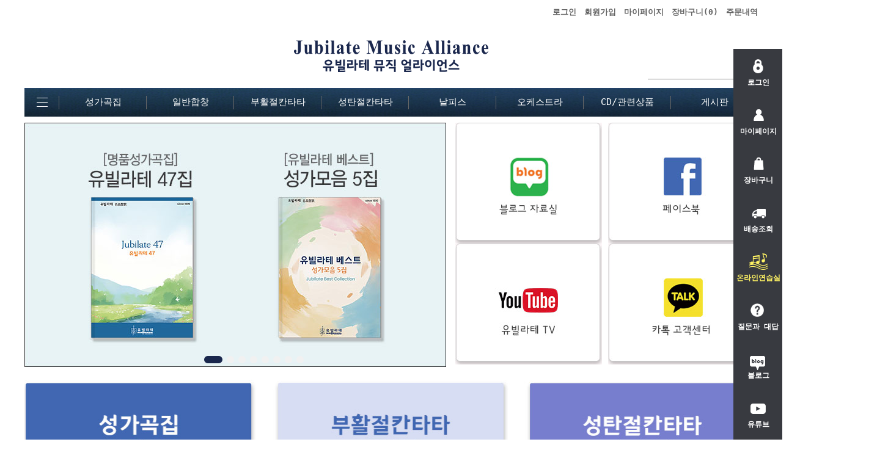

--- FILE ---
content_type: text/html
request_url: http://www.jubilate.com/
body_size: 16719
content:
<!DOCTYPE html PUBLIC "-//W3C//DTD HTML 4.01//EN" "http://www.w3.org/TR/html4/strict.dtd">
<html>
<head>
<meta http-equiv="CONTENT-TYPE" content="text/html;charset=EUC-KR">
<link rel="shortcut icon" href="/shopimages/jubil123/favicon.ico" type="image/x-icon">
<link rel="apple-touch-icon-precomposed" href="/shopimages/jubil123/mobile_web_icon.png" />
<meta name="referrer" content="no-referrer-when-downgrade" />
<meta name="description" content="은혜와 감동의 찬양이 있는 곳, Jubilate" />
<meta name="keywords" content="온라인 파트연습실, 추천상품, 새로운 상품, 크리스마스 칸타타, 부활절 칸타타, 이용후기, 공지사항" />
<meta property="og:type" content="website" />
<meta property="og:title" content="새로운 성가, 교회음악의 모든 것 - 유빌라테" />
<meta property="og:url" content="http://www.jubilate.com" />
<title>새로운 성가, 교회음악의 모든 것 - 유빌라테</title>
<meta name="title" content="Jubilate Music Alliance 유빌라테 뮤직 얼라이언스">  
<meta name="description" content="새로운 성가, 교회음악의 모든것!"> 
<meta name=“keywords” content="유빌라테, 성가곡집, 칸타타, 악보, 성가곡, 합창곡집, 교회음악 전문 쇼핑몰">
<meta property="og:type" content="website">
 <meta property="og:title" content="Jubilate Music Alliance 유빌라테 뮤직 얼라이언스">
 <meta property="og:description" content="새로운 성가, 교회음악의 모든것!">
 <meta property="og:image" content="http://jubil.cafe24.com/img/jubilate.jpg">
 <meta property="og:url" content="www.jubilate.com">

<link type="text/css" rel="stylesheet" href="/shopimages/jubil123/template/work/510/common.css?r=1516582798" /><meta name="naver-site-verification" content="f591cc7a39f685cb7b3e8fe8df339eb9fda1033b" />
</head>
<script type="text/javascript" src="//wcs.naver.net/wcslog.js"></script>
<script type="text/javascript">
if (window.wcs) {
    if(!wcs_add) var wcs_add = {};
    wcs_add["wa"] = "s_322cc6bdc335";
    wcs.inflow('jubilate.com');
    wcs_do();
}
</script>

<body>
<script type="text/javascript" src="/js/jquery-1.7.2.min.js"></script>
<script type="text/javascript" src="/js/lazyload.min.js"></script>
<script type="text/javascript">
function getCookiefss(name) {
    lims = document.cookie;
    var index = lims.indexOf(name + "=");
    if (index == -1) {
        return null;
    }
    index = lims.indexOf("=", index) + 1; // first character
    var endstr = lims.indexOf(';', index);
    if (endstr == -1) {
        endstr = lims.length; // last character
    }
    return unescape(lims.substring(index, endstr));
}
</script><script type="text/javascript">
var MOBILE_USE = '';
</script><script type="text/javascript" src="/js/flash.js"></script>
<script type="text/javascript" src="/js/neodesign/rightbanner.js"></script>
<script type="text/javascript" src="/js/bookmark.js"></script>            <div id="dgnset_wrap" style="width:1200px;margin-left:auto;margin-right:auto;">
<style type="text/css">

.MS_search_word { }

</style>

<script type="text/javascript">

    var is_unify_opt = '' ? true : false; 
    var pre_baskethidden = '';

var db = 'jubil123';
var baskethidden = '';
function hanashopfree() {
    
}

var viewsslmain="";
function clicksslmain(){
   if(!viewsslmain.closed && viewsslmain) viewsslmain.focus();
   else{
       viewsslmain = window.open("about:blank","viewsslmain","height=304,width=458,scrollbars=no");
       viewsslmain.document.write('<title>보안접속이란?</title>');
       viewsslmain.document.write('<style>\n');
       viewsslmain.document.write('body { background-color: #FFFFFF; font-family: "굴림"; font-size: x-small; } \n');
       viewsslmain.document.write('P {margin-top:2px;margin-bottom:2px;}\n');
       viewsslmain.document.write('</style>\n');
       viewsslmain.document.write('<body topmargin=0 leftmargin=0 marginleft=0 marginwidth=0>\n');
       viewsslmain.document.write('<a href="JavaScript:self.close()"><img src="/images/common/ssllogin_aboutimg.gif" align=absmiddle border=0 /></a>');
       viewsslmain.moveTo(100,100);
   }
}
function getCookie_mainm(name) {
    lims = document.cookie;
    var index = lims.indexOf(name + "=");
    if (index == -1) return null;
    index = lims.indexOf("=", index) + 1; // first character
    var endstr = lims.indexOf(";", index);
    if (endstr == -1) endstr = lims.length; // last character
    return unescape(lims.substring(index, endstr));
}

function get_page_id() {
    var query_string = window.location.search.substring(1);
    var vars  = query_string.split('&');
    for (i = 0; i < vars.length; i++) {
        tmp = vars[i].split('=');
        if (tmp[0] == 'page_id') { 
            return tmp[1];
        } 
    } 
    return 1;
}		var _dh = 'N';

</script>

<link type="text/css" rel="stylesheet" href="/shopimages/jubil123/template/work/510/main.css?t=202601201715" />
<div id='blk_scroll_wings'><script type='text/javascript' src='/html/shopRbanner.html?param1=1' ></script></div>
<div id='cherrypicker_scroll'></div>
<div id="wrap">
    
<link type="text/css" rel="stylesheet" href="/shopimages/jubil123/template/work/510/header.1.css?t=202601191011" />
<script src="/design/jubil123/10449/phps/js/jquery.bxslider.min.js"></script>
<script src="/design/jubil123/10449/phps/js/jquery.cookie.js"></script>

<!-- 사이드메뉴 시작 -->
<div class="fix_rt_menu">
    <div class="bx_quick_menu">
        <ul>
                    <li><a href="/shop/member.html?type=login"  class="ico1"><span class="tx">로그인</span></a></li>
            <li><a href="/shop/member.html?type=mynewmain" class="ico2"><span class="tx">마이페이지</span></a></li>
                    
            <li><a href="/shop/basket.html" class="ico3"><span class="tx">장바구니</span></a></li>
            <li><a href="/shop/confirm_login.html?type=myorder" class="ico4"><span class="tx">배송조회</span></a></li>
            <li><a href="https://jubil2018.cafe24.com/online_pt/main01.html" target="_blank" class="ico5"><span class="tx">온라인연습실</span></a></li>
            <li class="bgm"><a href="/board/board.html?code=jubil123"  class="ico6"><span class="tx">질문과 대답</span></a></li>
            <li class="bgm"><a href="https://blog.naver.com/jubilate2280" class="ico7"><span class="tx">블로그</span></a></li>
            <li class="bgm"><a href="https://www.youtube.com/channel/UC7uYVCF6Z_CgTXYGhG6crdw" target="_blank" class="ico8"><span class="tx">유튜브</span></a></li>
            <li class="bgm"><a href="http://www.facebook.com/jubilatepraise" target="_blank" class="ico9"><span class="tx">페이스북</span></a></li>
            <li class="bgm"><a href="https://pf.kakao.com/_xcnHlu" target="_blank" class="ico10"><span class="tx">1:1상담</span></a></li>
            <li class="bgm"><a href="/shop/reviewmore.html " target="_blank" class="ico11"><span class="tx">상품리뷰</span></a></li>
        </ul>
    </div>
    <div class="fix_rt_btm">
        <p id="bt_top">TOP</p>
    </div>
</div>
<!-- //사이드메뉴 끝 -->


<!-- 상단 띠배너 시작 -->
<!-- <div id="topBanner">
    <div class="bnnr_bx">
        <a href="https://jubil2018.cafe24.com/etc/2026_w_seminar.html" target="_blank"><img src="/design/jubil123/img/2019/top_banner_2026.jpg" alt="" /></a>
        <p class="bt_closeBanner" onClick="close_banner()">닫기</p>
    </div> 
</div>  -->
<!-- //topBanner -->
<!-- //상단 띠배너 끝 -->

<!-- 헤더 시작 -->
<div id="header">
    <div class="headerTop">
        <h1 class="tlogo"><a href="/index.html"><img src="/design/jubil123/10449/phps/common/tlogo_.png" alt="유비랄테 로고" /></a></h1>   
       
<!-- <div class="hdLeft">
<a href="javascript:CreateBookmarkLink('http://www.jubilate.com', '');">BOOK MARK</a></div>

        <div class="banner">
            <a href="#none"><img src="/design/jubil123/10449/phps/common/bank_1.png" alt="" title="" /></a>
        </div>-->
 
       <div class="hdRight">
            <ul>  
                            <li><a href="/shop/member.html?type=login">로그인</a></li>
                <li><a href="/shop/idinfo.html">회원가입</a>
                            <li><a href="/shop/member.html?type=mynewmain">마이페이지</a></li>
                <li><a href="/shop/basket.html">장바구니(<span id="user_basket_quantity" class="user_basket_quantity"></span>)</a></li>
                <li><a href="/shop/confirm_login.html?type=myorder">주문내역</a></li>
            </ul>
        </div>

        <div class="searchArea">
            <form action="/shop/shopbrand.html" method="post" name="search">            <fieldset>
                <legend>상품 검색 폼</legend>
                <input name="search" onkeydown="CheckKey_search();" value=""  class="MS_search_word input-detail" />                <a href="javascript:search_submit();">검색</a>
            </fieldset>
            </form>        </div>
    </div><!-- //headerTop -->
    <div class="headerBottom">
        <div class="navWrap">
            <div class="lnb_wrap">
                <div class="menuAll">
                    <p id="btn_allMenu" action="off"><span>MENU</span></p>
                </div>
                <ul>

                                    <li class="lnb_depth1">
                        <a href="/shop/shopbrand.html?type=X&xcode=001" class="lnb_menu">성가곡집</a>
                                                <div class="lnb_depth2">
                            <ul>
                                                            <li><a href="/shop/shopbrand.html?type=M&xcode=001&mcode=002">유빌라테 명품성가</a></li>
                                                            <li><a href="/shop/shopbrand.html?type=M&xcode=001&mcode=005">그레이스(쉬운성가)</a></li>
                                                            <li><a href="/shop/shopbrand.html?type=M&xcode=001&mcode=003">특별성가시리즈</a></li>
                                                            <li><a href="/shop/shopbrand.html?type=M&xcode=001&mcode=001">어린이성가시리즈</a></li>
                                                            <li><a href="/shop/shopbrand.html?type=M&xcode=001&mcode=004">여성성가시리즈</a></li>
                                                        </ul>
                        </div>
                                            </li>
                                    <li class="lnb_depth1">
                        <a href="/shop/shopbrand.html?type=X&xcode=009" class="lnb_menu">일반합창</a>
                                                <div class="lnb_depth2">
                            <ul>
                                                            <li><a href="/shop/shopbrand.html?type=M&xcode=009&mcode=001">혼성합창</a></li>
                                                            <li><a href="/shop/shopbrand.html?type=M&xcode=009&mcode=002">여성합창</a></li>
                                                            <li><a href="/shop/shopbrand.html?type=M&xcode=009&mcode=003">남성합창</a></li>
                                                        </ul>
                        </div>
                                            </li>
                                    <li class="lnb_depth1">
                        <a href="/shop/shopbrand.html?type=X&xcode=010" class="lnb_menu">부활절칸타타</a>
                                                <div class="lnb_depth2">
                            <ul>
                                                            <li><a href="/shop/shopbrand.html?type=M&xcode=010&mcode=001">부활절 칸타타</a></li>
                                                        </ul>
                        </div>
                                            </li>
                                    <li class="lnb_depth1">
                        <a href="/shop/shopbrand.html?type=X&xcode=011" class="lnb_menu">성탄절칸타타</a>
                                                <div class="lnb_depth2">
                            <ul>
                                                            <li><a href="/shop/shopbrand.html?type=M&xcode=011&mcode=001">성탄절 칸타타</a></li>
                                                        </ul>
                        </div>
                                            </li>
                                    <li class="lnb_depth1">
                        <a href="/shop/shopbrand.html?type=X&xcode=014" class="lnb_menu">낱피스</a>
                                                <div class="lnb_depth2">
                            <ul>
                                                            <li><a href="/shop/shopbrand.html?type=M&xcode=014&mcode=002">김미선</a></li>
                                                            <li><a href="/shop/shopbrand.html?type=M&xcode=014&mcode=001">김민아</a></li>
                                                            <li><a href="/shop/shopbrand.html?type=M&xcode=014&mcode=004">백하슬기</a></li>
                                                            <li><a href="/shop/shopbrand.html?type=M&xcode=014&mcode=007">윤창호</a></li>
                                                            <li><a href="/shop/shopbrand.html?type=M&xcode=014&mcode=009">정성원</a></li>
                                                            <li><a href="/shop/shopbrand.html?type=M&xcode=014&mcode=003">최기욱</a></li>
                                                            <li><a href="/shop/shopbrand.html?type=M&xcode=014&mcode=008">최정연</a></li>
                                                            <li><a href="/shop/shopbrand.html?type=M&xcode=014&mcode=005">최지은</a></li>
                                                            <li><a href="/shop/shopbrand.html?type=M&xcode=014&mcode=010">기타</a></li>
                                                            <li><a href="/shop/shopbrand.html?type=M&xcode=014&mcode=012">일반합창_정남규</a></li>
                                                            <li><a href="/shop/shopbrand.html?type=M&xcode=014&mcode=011">일반합창</a></li>
                                                            <li><a href="/shop/shopbrand.html?type=M&xcode=014&mcode=015">부활절</a></li>
                                                            <li><a href="/shop/shopbrand.html?type=M&xcode=014&mcode=018">성령강림절</a></li>
                                                            <li><a href="/shop/shopbrand.html?type=M&xcode=014&mcode=014">감사절</a></li>
                                                            <li><a href="/shop/shopbrand.html?type=M&xcode=014&mcode=013">성탄절</a></li>
                                                            <li><a href="/shop/shopbrand.html?type=M&xcode=014&mcode=016">송구영신/신년</a></li>
                                                        </ul>
                        </div>
                                            </li>
                                    <li class="lnb_depth1">
                        <a href="/shop/shopbrand.html?type=X&xcode=002" class="lnb_menu">오케스트라</a>
                                                <div class="lnb_depth2">
                            <ul>
                                                            <li><a href="/shop/shopbrand.html?type=M&xcode=002&mcode=003">총보/파트보</a></li>
                                                            <li><a href="/shop/shopbrand.html?type=M&xcode=002&mcode=001">MR</a></li>
                                                        </ul>
                        </div>
                                            </li>
                                    <li class="lnb_depth1">
                        <a href="/shop/shopbrand.html?type=X&xcode=013" class="lnb_menu">CD/관련상품</a>
                                                <div class="lnb_depth2">
                            <ul>
                                                            <li><a href="/shop/shopbrand.html?type=M&xcode=013&mcode=001">교회음악CD</a></li>
                                                            <li><a href="/shop/shopbrand.html?type=M&xcode=013&mcode=002">기타상품</a></li>
                                                        </ul>
                        </div>
                                            </li>
                                    <li class="lnb_depth1">
                        <a href="#" class="lnb_menu">게시판</a>
                        <div class="lnb_depth2">
                            <ul>
                                <li><a href="/board/board.html?code=jubil123_3222276">자유게시판</a></li>
                                <li><a href="/board/board.html?code=jubil123_board12">자주묻는질문</a></li>
                                <li><a href="/board/board.html?code=jubil123">질문과대답</a></li>
                                <li><a href="/board/board.html?code=jubil123_data1">일반자료실</a></li>
                                <li><a href="/board/board.html?code=jubil123_image2">작곡가소개</a></li>
                                <li><a href="/board/board.html?code=jubil123_image1">사진게시판</a></li>
                                <li><a href="/board/board.html?code=jubil123_mind">교회음악컬럼</a></li>
                                <li><a href="https://jubil2018.cafe24.com/etc/2026_w_seminar.html">찬양부흥회신청</a></li> 
                                <li><a href="/board/board.html?code=jubil123_board3">찬양부흥회후기</a></li>

                             <!--       <li><a href="/board/board.html?code=jubil123_board2">우리찬양대이야기</a></li>  
                                <li><a href="/board/board.html?code=jubil123_board19">감사쏭페스티벌</a></li>-->

                            </ul>
                        </div>
                    </li>
                      
            <!--   <li class="lnb_depth1">
                        <a href="#" class="lnb_menu">찬양부흥회</a>
                        <div class="lnb_depth2">
                            <ul>
                                 <li><a href="http://jubil2018.cafe24.com/etc/2020semina_winter.html">찬양부흥회신청</a></li> 
                                 <li><a href="/board/board.html?code=jubil123_board3">찬양부흥회후기</a></li>                                                 
                                 <li><a href="/board/board.html?code=jubil123_board16">대전중부세미나신청</a></li>
                                 <li><a href="/board/board.html?code=jubil123_board11">지휘법레슨신청</a></li>
                                 <li><a href="/board/board.html?code=jubil123_board11">중부지휘법레슨신청</a></li>                                                        
                            </ul>
                        </div>
                    </li> -->


                         <!-- <li class="lnb_depth1">
                                   <a href="/shop/shopbrand.html?xcode=007&type=X"> 합창곡 </a>
                                   <div class="lnb_depth2">
                                   <ul>
                                     <li><a href="/shop/shopbrand.html?xcode=007&mcode=001&type=X">혼성합창곡 </a></li>
                                     <li><a href="/shop/shopbrand.html?xcode=007&mcode=002&type=X">여성합창곡 </a></li> 
                                   </ul>
                                   </div> 
                                </li>  -->

      <!--
                                <li class="lnb_depth1">
                                   <a href="/shop/shopbrand.html?xcode=015&type=X"> 고객감사 이벤트 </a>
                                   <div class="lnb_depth2">
                                   <ul>
                                     <li><a href="/shop/shopbrand.html?xcode=015&mcode=001&type=X">성가곡집 </a></li>
                                     <li><a href="/shop/shopbrand.html?xcode=015&mcode=003&type=X">성탄절칸타타 </a></li> 
                                     <li><a href="/shop/shopbrand.html?xcode=015&mcode=002&type=X">부활절칸타타 </a></li> 
                                   </ul>
                                   </div> 
                                </li>  -->

                 <!-- //고객감사 이벤트 메뉴 -->
            


                </ul>
            </div>



            <!-- 전체보기 메뉴 -->
            <div id="allMenuView" class="allMenuView">
                <div class="all_menuList">

                                                        <ul>
                                            <li><a href="/shop/shopbrand.html?type=M&xcode=001&mcode=002">유빌라테 명품성가</a></li>
                                            <li><a href="/shop/shopbrand.html?type=M&xcode=001&mcode=005">그레이스(쉬운성가)</a></li>
                                            <li><a href="/shop/shopbrand.html?type=M&xcode=001&mcode=003">특별성가시리즈</a></li>
                                            <li><a href="/shop/shopbrand.html?type=M&xcode=001&mcode=001">어린이성가시리즈</a></li>
                                            <li><a href="/shop/shopbrand.html?type=M&xcode=001&mcode=004">여성성가시리즈</a></li>
                                        </ul>
                                                                            <ul>
                                            <li><a href="/shop/shopbrand.html?type=M&xcode=009&mcode=001">혼성합창</a></li>
                                            <li><a href="/shop/shopbrand.html?type=M&xcode=009&mcode=002">여성합창</a></li>
                                            <li><a href="/shop/shopbrand.html?type=M&xcode=009&mcode=003">남성합창</a></li>
                                        </ul>
                                                                            <ul>
                                            <li><a href="/shop/shopbrand.html?type=M&xcode=010&mcode=001">부활절 칸타타</a></li>
                                        </ul>
                                                                            <ul>
                                            <li><a href="/shop/shopbrand.html?type=M&xcode=011&mcode=001">성탄절 칸타타</a></li>
                                        </ul>
                                                                            <ul>
                                            <li><a href="/shop/shopbrand.html?type=M&xcode=014&mcode=002">김미선</a></li>
                                            <li><a href="/shop/shopbrand.html?type=M&xcode=014&mcode=001">김민아</a></li>
                                            <li><a href="/shop/shopbrand.html?type=M&xcode=014&mcode=004">백하슬기</a></li>
                                            <li><a href="/shop/shopbrand.html?type=M&xcode=014&mcode=007">윤창호</a></li>
                                            <li><a href="/shop/shopbrand.html?type=M&xcode=014&mcode=009">정성원</a></li>
                                            <li><a href="/shop/shopbrand.html?type=M&xcode=014&mcode=003">최기욱</a></li>
                                            <li><a href="/shop/shopbrand.html?type=M&xcode=014&mcode=008">최정연</a></li>
                                            <li><a href="/shop/shopbrand.html?type=M&xcode=014&mcode=005">최지은</a></li>
                                            <li><a href="/shop/shopbrand.html?type=M&xcode=014&mcode=010">기타</a></li>
                                            <li><a href="/shop/shopbrand.html?type=M&xcode=014&mcode=012">일반합창_정남규</a></li>
                                            <li><a href="/shop/shopbrand.html?type=M&xcode=014&mcode=011">일반합창</a></li>
                                            <li><a href="/shop/shopbrand.html?type=M&xcode=014&mcode=015">부활절</a></li>
                                            <li><a href="/shop/shopbrand.html?type=M&xcode=014&mcode=018">성령강림절</a></li>
                                            <li><a href="/shop/shopbrand.html?type=M&xcode=014&mcode=014">감사절</a></li>
                                            <li><a href="/shop/shopbrand.html?type=M&xcode=014&mcode=013">성탄절</a></li>
                                            <li><a href="/shop/shopbrand.html?type=M&xcode=014&mcode=016">송구영신/신년</a></li>
                                        </ul>
                                                                            <ul>
                                            <li><a href="/shop/shopbrand.html?type=M&xcode=002&mcode=003">총보/파트보</a></li>
                                            <li><a href="/shop/shopbrand.html?type=M&xcode=002&mcode=001">MR</a></li>
                                        </ul>
                                                                            <ul>
                                            <li><a href="/shop/shopbrand.html?type=M&xcode=013&mcode=001">교회음악CD</a></li>
                                            <li><a href="/shop/shopbrand.html?type=M&xcode=013&mcode=002">기타상품</a></li>
                                        </ul>
                                                        <ul>
                                <li><a href="/board/board.html?code=jubil123_3222276">자유게시판</a></li>
                                <li><a href="/board/board.html?code=jubil123_board12">자주묻는질문</a></li>
                                <li><a href="/board/board.html?code=jubil123">질문과대답</a></li>
                                <li><a href="/board/board.html?code=jubil123_data1">일반자료실</a></li>
                                <li><a href="/board/board.html?code=jubil123_image2">작곡가소개</a></li>
                                <li><a href="/board/board.html?code=jubil123_image1">사진게시판</a></li>
                                <li><a href="/board/board.html?code=jubil123_mind">교회음악컬럼</a></li>
                                <li><a href="https://jubil2018.cafe24.com/etc/2026_w_seminar.html">찬양부흥회신청</a></li>
                                <li><a href="/board/board.html?code=jubil123_board3">찬양부흥회후기</a></li>

                            <!--  <li><a href="/board/board.html?code=jubil123_board2">우리찬양대이야기</a></li>  
                                <li><a href="/board/board.html?code=jubil123_board19">감사쏭페스티벌</a></li> -->
                    </ul>
                  <!--  <ul>
                              <li><a href="/board/board.html?code=jubil123_board16">대전중부세미나신청</a></li>
                              <li><a href="/board/board.html?code=jubil123_board14">찬양부흥회신청</a></li>
                             <li><a href="/board/board.html?code=jubil123_board11">지휘법레슨신청</a></li>
                             <li><a href="/board/board.html?code=jubil123_board17">교회음악세미나신청</a></li>
                             <li><a href="/board/board.html?code=jubil123_board11">중부지휘법레슨신청</a></li>  
                    </ul>-->

                </div>
            </div>
            <!-- //전체보기 메뉴 -->
        </div><!-- //navWrap -->
    </div><!-- //headerBottom -->
</div><!-- //header -->
<!-- //헤더 끝 -->
<script type="text/javascript" src="/shopimages/jubil123/template/work/510/header.1.js?t=202601191011"></script>
                   
<link type="text/css" rel="stylesheet" href="/shopimages/jubil123/template/work/510/menu.1.css?t=201804251535" />
   
   
    <!-- 메인 컨텐츠 시작 -->
    <div id="contentWrapper">


           <!-- 메인비쥬얼 / 배너 -->
        <div id="mainVisuTop">
            <div class="mainVisu">
                <div class="mainSpot">
                    <ul class="spotSlider">
                     <li><a href="https://www.jubilate.com/shop/shopbrand.html?type=X&xcode=001" target="_blank"><img src="/design/jubil123/img/2019/2026_sb01.jpg" alt="2026신간 성가곡집"/></a></li>
                     <li><a href="https://www.jubilate.com/shop/shopbrand.html?type=X&xcode=010" target="_blank"><img src="/design/jubil123/img/2019/2026_sb02.jpg" alt="2026신간 부활절칸타타"/></a></li>
                     <li><a href="https://forms.gle/2GbC7DzGPHDUtJeH7" target="_blank"><img src="/design/jubil123/img/2019/2026_academy8.jpg" alt="지휘아카데미#8"/></a></li>
                     <li><a href="https://jubil2018.cafe24.com/home/html/lineup/2025_easter_lineup.htm" target="_blank"><img src="/design/jubil123/img/2019/sb_05.jpg" alt="2025 부활절칸타타 라인업"/></a></li>
                     <li><a href="https://jubil2018.cafe24.com/home/html/lineup/202504_lineup.html" target="_blank"><img src="/design/jubil123/img/2019/sb_jubil.jpg" alt="2025 성가곡집 라인업"/></a></li>
                     <div class="swiper-slide"><a href="http://jubilate.com/shop/shopbrand.html?type=M&xcode=001&mcode=002" target="_blank"><img src="/design/jubil123/img/2019/sb_best.jpg" alt="베스트시리즈"/></a></div>
                     <li><a href="https://jubil2018.cafe24.com/etc/choral_music/about.html" taget="_blank"><img src="/design/jubil123/img/2019/choralm_about.jpg" alt="코랄뮤직"/></a></li> 
                     <li><a href="https://jubil.cafe24.com/etc/go_seminar.html" taget="_blank"><img src="/design/jubil123/img/2019/go_seminar.jpg" alt="찾아가는 부흥회"/></a></li>                                            
                    </ul>
                   <!-- 
                      <li><a href="https://jubil2018.cafe24.com/home/html/lineup/2025_xmas_lineup.html" target="_blank"><img src="/design/jubil123/img/2019/sb_04.jpg" alt="2025 성탄절칸타타 라인업"/></a></li>  
                      <li><a href="https://www.jubilate.com/shop/shopbrand.html?type=X&xcode=011" target="_blank"><img src="/design/jubil123/img/2019/sb_02.jpg" alt="2025하계 성탄칸타타"/></a></li> 
                       <li><a href="https://www.jubilate.com/shop/shopdetail.html?branduid=431215" target="_blank"><img src="/design/jubil123/img/2019/sb_vocal.jpg" alt="성악발성 신간안내"/></a></li>  
                       <li><a href="https://jubil2018.cafe24.com/etc/2026_w_seminar.html" target="_blank"><img src="/design/jubil123/img/2019/2026_w_seminar.jpg" alt="2026 겨울 찬양부흥회 안내"/></a></li>
                       <li><a href="http://jubil.cafe24.com/yellow/yellow_detail.html" target="_blank"><img src="/design/jubil123/10275/main/yellow.jpg"/></a></li> 
                       
-->   
                </div>


                <div class="mainTopSide">
                    <ul>
                        <li><a href="https://www.facebook.com/jubilate.press" target="_blank"><img src="/design/jubil123/img/2019/jubil_bu_fb.jpg" alt="페이스북" /></a></li>
                        <li><a href="https://pf.kakao.com/_xcnHlu" target="_blank"><img src="/design/jubil123/img/2019/jubil_bu_talk.jpg" alt="카톡 고객센터" /></a></li>
                    </ul>
                </div>

                <div class="mainTopSide">
                    <ul>
                       <li><a href="https://blog.naver.com/jubilate2280" target="_blank"><img src="/design/jubil123/img/2019/jubil_bu_blog.jpg" alt="블로그자료실"></a></li>
                        <li><a href="https://www.youtube.com/@jubilate" target="_blank"><img src="/design/jubil123/img/2019/jubil_bu_tv.jpg" alt="유빌라테TV"/>
                    </ul>
                </div>
            </div>
            <div class="mainTopBn">
                <ul>
                    <li><a href="https://jubil2018.cafe24.com/online_pt/main01.html" target="_blank"><img src="/design/jubil123/img/2019/jubil_bu_ju.jpg" alt="성가곡" /></a></li>
                    <li class="pr-10"><a href="https://jubil2018.cafe24.com/online_pt/main02.html" target="_blank"><img src="/design/jubil123/img/2019/jubil_bu_lo.jpg" alt="부활절" /></a></li>
                    <li><a href="https://jubil2018.cafe24.com/online_pt/main03.html" target="_blank"><img src="/design/jubil123/img/2019/jubil_bu_can.jpg" alt="성탄절" /></a></li>
                </ul>
            </div>
        </div><!-- //mainVisuTop -->
        <!-- //메인비쥬얼 / 배너 -->

 

           
       <!-- 신규상품 -->
                <div id="column_new">
            <div class="main_tit">
                <h2><img src="/design/jubil123/10449/phps/main/tit_new_arrivals.gif" alt="신규상품" /></h2>
            </div>
            <div class="item-wrap">
                <div class="item-cont">                
                                    <dl class="item-list">
                        <dt class="thumb"><a href="/shop/shopdetail.html?branduid=11905335&search=&xcode=001&mcode=002&scode=&special=1&GfDT=bmp3UQ%3D%3D"><img class="MS_prod_img_m" src="/shopimages/jubil123/0010020000712.png?1767333262" /></a></dt>
                        <dd>
                            <ul>  
                                <li class="prd-brand"><a href="/shop/shopdetail.html?branduid=11905335&search=&xcode=001&mcode=002&scode=&special=1&GfDT=bmp3UQ%3D%3D">유빌라테 47집 <span class='MK-product-icons'><img src='/images/common/prod_icons/26' class='MK-product-icon-1' /></span></a></li>
                                <li class="prd-price">
                                                                                                                                                                    16,000                                                                               
                                </li>
                            </ul>
                        </dd>
                    </dl>
                                                    <dl class="item-list">
                        <dt class="thumb"><a href="/shop/shopdetail.html?branduid=11905296&search=&xcode=001&mcode=002&scode=&special=1&GfDT=bmt0W10%3D"><img class="MS_prod_img_m" src="/shopimages/jubil123/0010020000702.png?1767061523" /></a></dt>
                        <dd>
                            <ul>  
                                <li class="prd-brand"><a href="/shop/shopdetail.html?branduid=11905296&search=&xcode=001&mcode=002&scode=&special=1&GfDT=bmt0W10%3D">Jubilate Best Collection Vol. 5 <span class='MK-product-icons'><img src='/images/common/prod_icons/26' class='MK-product-icon-1' /></span></a></li>
                                <li class="prd-price">
                                                                                                                                                                    17,000                                                                               
                                </li>
                            </ul>
                        </dd>
                    </dl>
                                                    <dl class="item-list">
                        <dt class="thumb"><a href="/shop/shopdetail.html?branduid=11905299&search=&xcode=010&mcode=001&scode=&special=1&GfDT=bmx1W14%3D"><img class="MS_prod_img_m" src="/shopimages/jubil123/0100010000632.png?1768464967" /></a></dt>
                        <dd>
                            <ul>  
                                <li class="prd-brand"><a href="/shop/shopdetail.html?branduid=11905299&search=&xcode=010&mcode=001&scode=&special=1&GfDT=bmx1W14%3D">그의 이름 <span class='MK-product-icons'><img src='/images/common/prod_icons/26' class='MK-product-icon-1' /></span></a></li>
                                <li class="prd-price">
                                                                                                                                                                    7,000                                                                               
                                </li>
                            </ul>
                        </dd>
                    </dl>
                                                    <dl class="item-list">
                        <dt class="thumb"><a href="/shop/shopdetail.html?branduid=11900968&search=&xcode=010&mcode=001&scode=&special=1&GfDT=bGp3Ug%3D%3D"><img class="MS_prod_img_m" src="/shopimages/jubil123/0100010000612.png?1751882188" /></a></dt>
                        <dd>
                            <ul>  
                                <li class="prd-brand"><a href="/shop/shopdetail.html?branduid=11900968&search=&xcode=010&mcode=001&scode=&special=1&GfDT=bGp3Ug%3D%3D">나의주, 나의 예수님 <span class='MK-product-icons'><img src='/images/common/prod_icons/26' class='MK-product-icon-1' /></span></a></li>
                                <li class="prd-price">
                                                                                                                                                                    7,000                                                                               
                                </li>
                            </ul>
                        </dd>
                    </dl>
                                                    <dl class="item-list">
                        <dt class="thumb"><a href="/shop/shopdetail.html?branduid=11896479&search=&xcode=010&mcode=001&scode=&special=1&GfDT=bml9W1g%3D"><img class="MS_prod_img_m" src="/shopimages/jubil123/0100010000602.jpg?1736921652" /></a></dt>
                        <dd>
                            <ul>  
                                <li class="prd-brand"><a href="/shop/shopdetail.html?branduid=11896479&search=&xcode=010&mcode=001&scode=&special=1&GfDT=bml9W1g%3D">기억하라 <span class='MK-product-icons'><img src='/images/common/prod_icons/26' class='MK-product-icon-1' /></span></a></li>
                                <li class="prd-price">
                                                                                                                                                                    7,000                                                                               
                                </li>
                            </ul>
                        </dd>
                    </dl>
                
               </div>
                <div class="item-cont">
                                                    <dl class="item-list">
                        <dt class="thumb"><a href="/shop/shopdetail.html?branduid=11900990&search=&xcode=010&mcode=001&scode=&special=1&GfDT=bmp9W1k%3D"><img class="MS_prod_img_m" src="/shopimages/jubil123/0100010000622.png?1752479432" /></a></dt>
                        <dd>
                            <ul>  
                                <li class="prd-brand"><a href="/shop/shopdetail.html?branduid=11900990&search=&xcode=010&mcode=001&scode=&special=1&GfDT=bmp9W1k%3D">십자가 위의 일곱말씀 (최종길 작곡) <span class='MK-product-icons'><img src='/images/common/prod_icons/26' class='MK-product-icon-1' /></span></a></li>
                                <li class="prd-price">
                                                                                                                                                                    7,000                                                                               
                                </li>
                            </ul>
                        </dd>
                    </dl>
                                                    <dl class="item-list">
                        <dt class="thumb"><a href="/shop/shopdetail.html?branduid=230043&search=&xcode=010&mcode=001&scode=&special=1&GfDT=Z2d3Vw%3D%3D"><img class="MS_prod_img_m" src="/shopimages/jubil123/0100010000372.jpg?1586229565" /></a></dt>
                        <dd>
                            <ul>  
                                <li class="prd-brand"><a href="/shop/shopdetail.html?branduid=230043&search=&xcode=010&mcode=001&scode=&special=1&GfDT=Z2d3Vw%3D%3D">십자가, 그 사랑 <span class='MK-product-icons'><img src='/shopimages/jubil123/prod_icons/7?1283223882' class='MK-product-icon-2' /></span></a></li>
                                <li class="prd-price">
                                                                                                                                                                    6,500                                                                               
                                </li>
                            </ul>
                        </dd>
                    </dl>
                                                    <dl class="item-list">
                        <dt class="thumb"><a href="/shop/shopdetail.html?branduid=417420&search=&xcode=010&mcode=001&scode=&special=1&GfDT=Z293Vg%3D%3D"><img class="MS_prod_img_m" src="/shopimages/jubil123/0100010000502.jpg?1586228113" /></a></dt>
                        <dd>
                            <ul>  
                                <li class="prd-brand"><a href="/shop/shopdetail.html?branduid=417420&search=&xcode=010&mcode=001&scode=&special=1&GfDT=Z293Vg%3D%3D">증인들 <span class='MK-product-icons'><img src='/shopimages/jubil123/prod_icons/7?1283223882' class='MK-product-icon-2' /></span></a></li>
                                <li class="prd-price">
                                                                                                                                                                    6,500                                                                               
                                </li>
                            </ul>
                        </dd>
                    </dl>
                                                    <dl class="item-list">
                        <dt class="thumb"><a href="/shop/shopdetail.html?branduid=11903781&search=&xcode=002&mcode=003&scode=&special=1&GfDT=bm51W1Q%3D"><img class="MS_prod_img_m" src="/shopimages/jubil123/0020030000492.png?1762760338" /></a></dt>
                        <dd>
                            <ul>  
                                <li class="prd-brand"><a href="/shop/shopdetail.html?branduid=11903781&search=&xcode=002&mcode=003&scode=&special=1&GfDT=bm51W1Q%3D">[유빌라테 46집] 오케스트라<br> 총보&파트보 (소편성) <span class='MK-product-icons'><img src='/images/common/prod_icons/3' class='MK-product-icon-1' /></span></a></li>
                                <li class="prd-price">
                                                                                                                                                                    20,000                                                                               
                                </li>
                            </ul>
                        </dd>
                    </dl>
                                                    <dl class="item-list">
                        <dt class="thumb"><a href="/shop/shopdetail.html?branduid=11903782&search=&xcode=002&mcode=003&scode=&special=1&GfDT=bGd3WA%3D%3D"><img class="MS_prod_img_m" src="/shopimages/jubil123/0020030000502.png?1762760439" /></a></dt>
                        <dd>
                            <ul>  
                                <li class="prd-brand"><a href="/shop/shopdetail.html?branduid=11903782&search=&xcode=002&mcode=003&scode=&special=1&GfDT=bGd3WA%3D%3D">[유빌라테 46집] 오케스트라<br> 총보&파트보 (대편성) <span class='MK-product-icons'><img src='/images/common/prod_icons/3' class='MK-product-icon-1' /></span></a></li>
                                <li class="prd-price">
                                                                                                                                                                    30,000                                                                               
                                </li>
                            </ul>
                        </dd>
                    </dl>
                
               </div>
                <div class="item-cont">
                                   



                </div>
            </div><!-- //item-wrap -->
        </div><!-- //column_new -->
                <!-- //NEW ARRIVAL -->

        <!-- 띠배너 -->
     <!--   <div id="column_mid_bn">
            <p><a href="http://jubil.cafe24.com/img/dj_se.html" target="_blank"><img src="/design/jubil123/10449/phps/main/main_mid_bnnr.jpg" alt="" /></a></p>
        </div>-->




 <!-- BEST ITEM -->
                <div id="column_best">
            <div class="main_tit">
            <h2><img src="/design/jubil123/10449/phps/main/tit_drip_bag_.gif" alt="easter부활" /></h2> 

           <!--   <h2><img src="/design/jubil123/10449/phps/main/tit_drip_bag.gif" alt="christmas성탄" /></h2>   -->
           </div>
            <div class="item-wrap">
                <div class="item-cont">
                                    <dl class="item-list">
                        <dt class="thumb"><a href="/shop/shopdetail.html?branduid=11900968&search=&xcode=010&mcode=001&scode=&special=2&GfDT=Zmd3UQ%3D%3D"><img class="MS_prod_img_m" src="/shopimages/jubil123/0100010000612.png?1751882188" /></a></dt>
                        <dd>
                            <ul>  
                                <li class="prd-brand"><a href="/shop/shopdetail.html?branduid=11900968&search=&xcode=010&mcode=001&scode=&special=2&GfDT=Zmd3UQ%3D%3D">나의주, 나의 예수님 <span class='MK-product-icons'><img src='/images/common/prod_icons/26' class='MK-product-icon-1' /></span></a></li>
                             획기적합창세미나 선정곡<br />
총7곡으로 내레이션 포함                                <li class="prd-price">
                                                                                                                                                                    7,000                                                                                                            </li>
                            </ul>
                        </dd>
                    </dl> 
                                                        <dl class="item-list">
                        <dt class="thumb"><a href="/shop/shopdetail.html?branduid=11900990&search=&xcode=010&mcode=001&scode=&special=2&GfDT=Zmp3UA%3D%3D"><img class="MS_prod_img_m" src="/shopimages/jubil123/0100010000622.png?1752479432" /></a></dt>
                        <dd>
                            <ul>  
                                <li class="prd-brand"><a href="/shop/shopdetail.html?branduid=11900990&search=&xcode=010&mcode=001&scode=&special=2&GfDT=Zmp3UA%3D%3D">십자가 위의 일곱말씀 (최종길 작곡) <span class='MK-product-icons'><img src='/images/common/prod_icons/26' class='MK-product-icon-1' /></span></a></li>
                             총 8곡으로 구성<br />
최종길 작곡/ 김민아 편곡                                <li class="prd-price">
                                                                                                                                                                    7,000                                                                                                            </li>
                            </ul>
                        </dd>
                    </dl> 
                                                        <dl class="item-list">
                        <dt class="thumb"><a href="/shop/shopdetail.html?branduid=11896479&search=&xcode=010&mcode=001&scode=&special=2&GfDT=bm19W14%3D"><img class="MS_prod_img_m" src="/shopimages/jubil123/0100010000602.jpg?1736921652" /></a></dt>
                        <dd>
                            <ul>  
                                <li class="prd-brand"><a href="/shop/shopdetail.html?branduid=11896479&search=&xcode=010&mcode=001&scode=&special=2&GfDT=bm19W14%3D">기억하라 <span class='MK-product-icons'><img src='/images/common/prod_icons/26' class='MK-product-icon-1' /></span></a></li>
                             총 6곡으로 내레이션 포함<br />
                                <li class="prd-price">
                                                                                                                                                                    7,000                                                                                                            </li>
                            </ul>
                        </dd>
                    </dl> 
                                                        <dl class="item-list">
                        <dt class="thumb"><a href="/shop/shopdetail.html?branduid=11896470&search=&xcode=010&mcode=001&scode=&special=2&GfDT=bmt4W18%3D"><img class="MS_prod_img_m" src="/shopimages/jubil123/0100010000592.jpg?1736917786" /></a></dt>
                        <dd>
                            <ul>  
                                <li class="prd-brand"><a href="/shop/shopdetail.html?branduid=11896470&search=&xcode=010&mcode=001&scode=&special=2&GfDT=bmt4W18%3D">구주의 사랑으로 <span class='MK-product-icons'><img src='/images/common/prod_icons/26' class='MK-product-icon-1' /></span></a></li>
                             총 7곡으로 내레이션 포함<br />
                                <li class="prd-price">
                                                                                                                                                                    7,000                                                                                                            </li>
                            </ul>
                        </dd>
                    </dl> 
                                                        <dl class="item-list">
                        <dt class="thumb"><a href="/shop/shopdetail.html?branduid=431082&search=&xcode=010&mcode=001&scode=&special=2&GfDT=bmh3VQ%3D%3D"><img class="MS_prod_img_m" src="/shopimages/jubil123/0100010000572.jpg?1705064775" /></a></dt>
                        <dd>
                            <ul>  
                                <li class="prd-brand"><a href="/shop/shopdetail.html?branduid=431082&search=&xcode=010&mcode=001&scode=&special=2&GfDT=bmh3VQ%3D%3D">찬란한 영광의 부활 <span class='MK-product-icons'></span></a></li>
                             총 10곡으로 내레이션 포함<br />
                                <li class="prd-price">
                                                                                                                                                                    7,000                                                                                                            </li>
                            </ul>
                        </dd>
                    </dl> 
                                    </div>
                <div class="item-cont">
                                                    <dl class="item-list">
                        <dt class="thumb"><a href="/shop/shopdetail.html?branduid=431081&search=&xcode=010&mcode=001&scode=&special=2&GfDT=aGl3VA%3D%3D"><img class="MS_prod_img_m" src="/shopimages/jubil123/0100010000562.jpg?1705063550" /></a></dt>
                        <dd>
                            <ul>  
                                <li class="prd-brand"><a href="/shop/shopdetail.html?branduid=431081&search=&xcode=010&mcode=001&scode=&special=2&GfDT=aGl3VA%3D%3D">다시 부르는 노래 <span class='MK-product-icons'></span></a></li>
                             총 7곡<br>
                                <li class="prd-price">
                                                                                                                                                                    6,500                                                                                                            </li>
                            </ul>
                        </dd>
                    </dl> 
                                                        <dl class="item-list">
                        <dt class="thumb"><a href="/shop/shopdetail.html?branduid=421990&search=&xcode=010&mcode=001&scode=&special=2&GfDT=bW53Vw%3D%3D"><img class="MS_prod_img_m" src="/shopimages/jubil123/0100010000542.jpg?1645500318" /></a></dt>
                        <dd>
                            <ul>  
                                <li class="prd-brand"><a href="/shop/shopdetail.html?branduid=421990&search=&xcode=010&mcode=001&scode=&special=2&GfDT=bW53Vw%3D%3D">너와 함께 <span class='MK-product-icons'><img src='/images/common/prod_icons/1' class='MK-product-icon-1' /></span></a></li>
                             총 6곡으로 내레이션 포함<br>
연주시간: 약 25분<br>
오케스트라 악보있음                                <li class="prd-price">
                                                                                                                                                                    6,500                                                                                                            </li>
                            </ul>
                        </dd>
                    </dl> 
                                                        <dl class="item-list">
                        <dt class="thumb"><a href="/shop/shopdetail.html?branduid=423741&search=&xcode=010&mcode=001&scode=&special=2&GfDT=bW13Vg%3D%3D"><img class="MS_prod_img_m" src="/shopimages/jubil123/0100010000552.jpg?1673611082" /></a></dt>
                        <dd>
                            <ul>  
                                <li class="prd-brand"><a href="/shop/shopdetail.html?branduid=423741&search=&xcode=010&mcode=001&scode=&special=2&GfDT=bW13Vg%3D%3D">부활의 노래 <span class='MK-product-icons'><img src='/images/common/prod_icons/1' class='MK-product-icon-1' /></span></a></li>
                             총 6곡으로 내레이션 포함<br>
연주시간: 약 25분
                                <li class="prd-price">
                                                                                                                                                                    6,000                                                                                                            </li>
                            </ul>
                        </dd>
                    </dl> 
                                                        <dl class="item-list">
                        <dt class="thumb"><a href="/shop/shopdetail.html?branduid=431500&search=&xcode=009&mcode=001&scode=&special=2&GfDT=bm10W1Q%3D"><img class="MS_prod_img_m" src="/shopimages/jubil123/0090010001172.jpg?1706860626" /></a></dt>
                        <dd>
                            <ul>  
                                <li class="prd-brand"><a href="/shop/shopdetail.html?branduid=431500&search=&xcode=009&mcode=001&scode=&special=2&GfDT=bm10W1Q%3D">[개정판]십자가 위의 일곱말씀 (Cesar Franck) <span class='MK-product-icons'><img src='/images/common/prod_icons/3' class='MK-product-icon-1' /></span></a></li>
                             총 8곡으로 내레이션 포함<br>
연주시간: 40분                                <li class="prd-price">
                                                                                                                                                                    7,000                                                                                                            </li>
                            </ul>
                        </dd>
                    </dl> 
                                                        <dl class="item-list">
                        <dt class="thumb"><a href="/shop/shopdetail.html?branduid=417419&search=&xcode=010&mcode=001&scode=&special=2&GfDT=Zm93WA%3D%3D"><img class="MS_prod_img_m" src="/shopimages/jubil123/0100010000342.jpg?1586422597" /></a></dt>
                        <dd>
                            <ul>  
                                <li class="prd-brand"><a href="/shop/shopdetail.html?branduid=417419&search=&xcode=010&mcode=001&scode=&special=2&GfDT=Zm93WA%3D%3D">승리의 주, 기쁨의 찬양 <span class='MK-product-icons'></span></a></li>
                             총 7곡으로 내레이션 포함<br>
연주시간 약 25분 <br>
오케스트라 악보 있음
                                <li class="prd-price">
                                                                                                                                                                    5,500                                                                                                            </li>
                            </ul>
                        </dd>
                    </dl> 
                                    </div>
                <div class="item-cont">
                                 
                </div>
            </div><!-- //item-wrap -->
        </div><!-- //column_best -->
                <!-- //christmas -->


  <!-- best item 추천상품 -->
                <div id="column_bag">
            <div class="main_tit">
                <h2><img src="/design/jubil123/10449/phps/main/tit_best_item.gif" alt="DRIP BAG" /></h2>
            </div>
            <div class="item-wrap">
                <div class="item-cont">
                                    <dl class="item-list">
                        <dt class="thumb"><a href="/shop/shopdetail.html?branduid=11901415&search=&xcode=001&mcode=005&scode=&special=3&GfDT=amx3UQ%3D%3D"><img class="MS_prod_img_m" src="/shopimages/jubil123/0010050000092.png?1753695213" /></a></dt>
                        <dd>
                            <ul>  
                                <li class="prd-brand"><a href="/shop/shopdetail.html?branduid=11901415&search=&xcode=001&mcode=005&scode=&special=3&GfDT=amx3UQ%3D%3D">그레이스 찬송가 편곡집 4 <span class='MK-product-icons'><img src='/images/common/prod_icons/26' class='MK-product-icon-1' /></span></a></li>
                                <li class="prd-price">
                                                                                                                                                                    16,000                                                                                                            </li>
                            </ul>
                        </dd>
                    </dl> 
                                                        <dl class="item-list">
                        <dt class="thumb"><a href="/shop/shopdetail.html?branduid=11900964&search=&xcode=001&mcode=002&scode=&special=3&GfDT=amx3UA%3D%3D"><img class="MS_prod_img_m" src="/shopimages/jubil123/0010020000692.png?1751880932" /></a></dt>
                        <dd>
                            <ul>  
                                <li class="prd-brand"><a href="/shop/shopdetail.html?branduid=11900964&search=&xcode=001&mcode=002&scode=&special=3&GfDT=amx3UA%3D%3D">유빌라테 46집(이상길 편) <span class='MK-product-icons'><img src='/images/common/prod_icons/26' class='MK-product-icon-1' /></span></a></li>
                                <li class="prd-price">
                                                                                                                                                                    16,000                                                                                                            </li>
                            </ul>
                        </dd>
                    </dl> 
                                                        <dl class="item-list">
                        <dt class="thumb"><a href="/shop/shopdetail.html?branduid=11896551&search=&xcode=001&mcode=002&scode=&special=3&GfDT=bm56W14%3D"><img class="MS_prod_img_m" src="/shopimages/jubil123/0010020000682.jpg?1736993183" /></a></dt>
                        <dd>
                            <ul>  
                                <li class="prd-brand"><a href="/shop/shopdetail.html?branduid=11896551&search=&xcode=001&mcode=002&scode=&special=3&GfDT=bm56W14%3D">유빌라테 45집 <span class='MK-product-icons'><img src='/images/common/prod_icons/26' class='MK-product-icon-1' /></span></a></li>
                                <li class="prd-price">
                                                                                                                                                                    16,000                                                                                                            </li>
                            </ul>
                        </dd>
                    </dl> 
                                                        <dl class="item-list">
                        <dt class="thumb"><a href="/shop/shopdetail.html?branduid=11896544&search=&xcode=001&mcode=002&scode=&special=3&GfDT=bm99W18%3D"><img class="MS_prod_img_m" src="/shopimages/jubil123/0010020000672.jpg?1736989457" /></a></dt>
                        <dd>
                            <ul>  
                                <li class="prd-brand"><a href="/shop/shopdetail.html?branduid=11896544&search=&xcode=001&mcode=002&scode=&special=3&GfDT=bm99W18%3D">[개정판] 베스트 성가모음1집 <span class='MK-product-icons'><img src='/images/common/prod_icons/26' class='MK-product-icon-1' /></span></a></li>
                                <li class="prd-price">
                                                                                                                                                                    16,000                                                                                                            </li>
                            </ul>
                        </dd>
                    </dl> 
                                                        <dl class="item-list">
                        <dt class="thumb"><a href="/shop/shopdetail.html?branduid=11889688&search=&xcode=001&mcode=004&scode=&special=3&GfDT=bWh3VQ%3D%3D"><img class="MS_prod_img_m" src="/shopimages/jubil123/0010040000072.jpg?1722233497" /></a></dt>
                        <dd>
                            <ul>  
                                <li class="prd-brand"><a href="/shop/shopdetail.html?branduid=11889688&search=&xcode=001&mcode=004&scode=&special=3&GfDT=bWh3VQ%3D%3D">유빌라테 여성성가 4집 <span class='MK-product-icons'><img src='/images/common/prod_icons/26' class='MK-product-icon-1' /></span></a></li>
                                <li class="prd-price">
                                                                                                                                                                    16,000                                                                                                            </li>
                            </ul>
                        </dd>
                    </dl> 
                                    </div>
                <div class="item-cont">
                                                    <dl class="item-list">
                        <dt class="thumb"><a href="/shop/shopdetail.html?branduid=11896469&search=&xcode=001&mcode=003&scode=&special=3&GfDT=Z2t3VA%3D%3D"><img class="MS_prod_img_m" src="/shopimages/jubil123/0010030000312.jpg?1736912884" /></a></dt>
                        <dd>
                            <ul>  
                                <li class="prd-brand"><a href="/shop/shopdetail.html?branduid=11896469&search=&xcode=001&mcode=003&scode=&special=3&GfDT=Z2t3VA%3D%3D">송영곡집 <span class='MK-product-icons'><img src='/images/common/prod_icons/3' class='MK-product-icon-1' /></span></a></li>
                                <li class="prd-price">
                                                                                                                                                                    5,000                                                                                                            </li>
                            </ul>
                        </dd>
                    </dl> 
                                                        <dl class="item-list">
                        <dt class="thumb"><a href="/shop/shopdetail.html?branduid=11889678&search=&xcode=001&mcode=002&scode=&special=3&GfDT=bm90W1o%3D"><img class="MS_prod_img_m" src="/shopimages/jubil123/0010020000662.jpg?1722219536" /></a></dt>
                        <dd>
                            <ul>  
                                <li class="prd-brand"><a href="/shop/shopdetail.html?branduid=11889678&search=&xcode=001&mcode=002&scode=&special=3&GfDT=bm90W1o%3D">유빌라테 44집 (이상길 편) <span class='MK-product-icons'><img src='/images/common/prod_icons/26' class='MK-product-icon-1' /></span></a></li>
                                <li class="prd-price">
                                                                                                                                                                    16,000                                                                                                            </li>
                            </ul>
                        </dd>
                    </dl> 
                                                        <dl class="item-list">
                        <dt class="thumb"><a href="/shop/shopdetail.html?branduid=431085&search=&xcode=001&mcode=002&scode=&special=3&GfDT=aG93Vg%3D%3D"><img class="MS_prod_img_m" src="/shopimages/jubil123/0010020000652.jpg?1705066959" /></a></dt>
                        <dd>
                            <ul>  
                                <li class="prd-brand"><a href="/shop/shopdetail.html?branduid=431085&search=&xcode=001&mcode=002&scode=&special=3&GfDT=aG93Vg%3D%3D">유빌라테 43집 <span class='MK-product-icons'><img src='/images/common/prod_icons/1' class='MK-product-icon-1' /></span></a></li>
                                <li class="prd-price">
                                                                                                                                                                    16,000                                                                                                            </li>
                            </ul>
                        </dd>
                    </dl> 
                                                        <dl class="item-list">
                        <dt class="thumb"><a href="/shop/shopdetail.html?branduid=422880&search=&xcode=001&mcode=002&scode=&special=3&GfDT=amx3WQ%3D%3D"><img class="MS_prod_img_m" src="/shopimages/jubil123/0010020000612.jpg?1660030550" /></a></dt>
                        <dd>
                            <ul>  
                                <li class="prd-brand"><a href="/shop/shopdetail.html?branduid=422880&search=&xcode=001&mcode=002&scode=&special=3&GfDT=amx3WQ%3D%3D">유빌라테 40집 [Special Edition] <span class='MK-product-icons'><img src='/images/common/prod_icons/1' class='MK-product-icon-1' /></span></a></li>
                                <li class="prd-price">
                                                                                                                                                                    16,000                                                                                                            </li>
                            </ul>
                        </dd>
                    </dl> 
                                                        <dl class="item-list">
                        <dt class="thumb"><a href="/shop/shopdetail.html?branduid=423743&search=&xcode=001&mcode=002&scode=&special=3&GfDT=bWp3WA%3D%3D"><img class="MS_prod_img_m" src="/shopimages/jubil123/0010020000632.jpg?1673613335" /></a></dt>
                        <dd>
                            <ul>  
                                <li class="prd-brand"><a href="/shop/shopdetail.html?branduid=423743&search=&xcode=001&mcode=002&scode=&special=3&GfDT=bWp3WA%3D%3D">유빌라테 41집 <span class='MK-product-icons'><img src='/images/common/prod_icons/1' class='MK-product-icon-1' /></span></a></li>
                                <li class="prd-price">
                                                                                                                                                                    16,000                                                                                                            </li>
                            </ul>
                        </dd>
                    </dl> 
                                    </div>
                <div class="item-cont">
                                 
                </div>
            </div><!-- //item-wrap -->
        </div><!-- //column_bag -->
                <!-- //DRIP BAG -->


  
        <div id="column_shopInfo">
            <div class="shopInfo_area">
                <div class="info_bx">
                    <h3 class="tit">YOUTUBE <span>유빌라테채널</span></h3>
                    <div class="inner info_shop">
                        <a href="/shop/page.html?id=1">
                           <a href="https://www.youtube.com/channel/UC7uYVCF6Z_CgTXYGhG6crdw" target="_blank"> <img src="/design/jubil123/10449/phps/temp/temp_info_shop.jpg" alt="" />

                            <span class="shop-tit">유빌라테 유튜브채널</span>
                            <span class="shop-cont">유빌라테 유튜브 채널에서 악보보기 동영상 및<br> 다양한 컨텐츠를 만나보세요.<span class="addr"></span></span>
                        </a>
                    </div>
                </div>
                <div class="info_bx">
                    <h3 class="tit">카카오톡플러스친구<span>@유빌라테</span></h3>
                    <div class="inner info_barista">
                        <a href="http://jubil.cafe24.com/yellow/yellow_detail.html" target="_blank"> <img src="/design/jubil123/10449/phps/temp/temp_info_barista.jpg" alt="" /></a>
                        <ul>
                        <li>카카오톡 플러스친구로 간편 상담받고 다양한<br> 소식도 받아보세요!<p></li>
                        </ul>
                     
                    </div>
                </div>
                <div class="info_bx">
                    <h3 class="tit">REVIEW <span>이용후기</span></h3>
                    <div class="inner info_review">
                        <ul>
                                                    <li>
                                <a href="/shop/reviewmore.html#r11900970_20251124151743">
                                    <span class="review-tit">매일매일 연습하고 있는데 찬양이 너무 좋아요. 이번 성탄절도</span>
                                    <span class="review-cont">
                                        매일매일 연습하고 있는데 찬양이 너무 좋아요. 이번 성탄절도 너무 기대됩니다 +_+ 감사합니다                                    </span>
                                </a>
                            </li>
                                                    <li>
                                <a href="/shop/reviewmore.html#r11889689_20250805171926">
                                    <span class="review-tit">우리를 향한 하나님의 사랑의 편지..예수 그리스도 ㅠ_ㅠ)/ 작년</span>
                                    <span class="review-cont">
                                        우리를 향한 하나님의 사랑의 편지..예수 그리스도 ㅠ_ㅠ)/ 작년 성탄절에 드렸던 칸타타인데 아직도 마음                                    </span>
                                </a>
                            </li>
                                                </ul>
                    </div>
                </div>
                <div class="info_bx last">
                    <h3 class="tit">NEWS &amp; NOTICE <span>소식 &amp; 공지</span></h3>
                    <div class="inner info_notice">
                        <ul>
<li>  <a href="javascript:topnotice('20251203144043', 'jubil123')">&#10024;2026 찬양부흥회 안내&#10024</a> <br> 등록일 : [2025/12/03] 
<!-- 조회수 : 30-->
</li>
<li>  <a href="javascript:topnotice('20251119105915', 'jubil123')">&#127876;성탄절칸타타 주문 변경공지</a> <br> 등록일 : [2025/11/19] 
<!-- 조회수 : 29-->
</li>
<li>  <a href="javascript:topnotice('20250915152737', 'jubil123')">[성탄절칸타타]'별을 따라 걷는 길'의</a> <br> 등록일 : [2025/09/15] 
<!-- 조회수 : 63-->
</li>
<li><a href="javascript:notice()">[더보기]</a></li>
</ul>
                    </div>
                </div>
            </div><!-- //shopInfo_wrap -->
        </div><!-- //column_info -->

    </div><!-- //contentWrapper -->
    <!-- //메인 컨텐츠 끝 -->
    
    
<link type="text/css" rel="stylesheet" href="/shopimages/jubil123/template/work/510/footer.1.css?t=202508061814" />
<!-- 하단 시작 -->
<footer>
					<div id="footer_main">
						<div class="ft_bg02">
							<div class="txt01">
								<h4>기업정보</h4>
								<p>유빌라테</p>
								<!--<p>대표 : 서형일</p>-->
								<p>사업자 등록번호 : 130-90-49697</p>
								<p>E-MAIL : musicdirector@jubilate.com</p>
                                <p>&nbsp;&nbsp;&nbsp;&nbsp;&nbsp;&nbsp;&nbsp;&nbsp;&nbsp;&nbsp;&nbsp;  jubilate2280@naver.com</p>
								<p>통신판매번호 : 2020-경기부천-2116 </p>
							</div>
							<div class="txt02">
								<h4>고객센터</h4>
								<p>상담시간 | AM 09:30 - PM 06:00</p>
								<p>☎ 유빌라테 : 032) 324-2280</p>
								<p style="padding-left: 94px;">032) 325-2280</p>
								<p>☎ 그레이스 : 032) 322-2276</p>
                                                                <p>▒ FAX : 032) 324-2270 </p>
							</div>
							<div class="txt03">
								<h4>계좌안내</h4>
								<p style="text-align: center; font-size: 18px;"> <img src="http://jubil2018.cafe24.com/home/img/kb_logo.gif" alt="국민은행 로고 이미지"><br> 예금주:서형일 유빌라테</p>
								<p style="text-align: center; font-size: 18px;">591901-01-597947 </p>
								<select name="select" onchange="window.open(this.options[this.selectedIndex].value,'_blank')" style="font-family:돋움; font-size:13.5px; color:#000; background-color:white; margin:7px; width:180px; height: 25px; border: 1px solid #000;">
									<option selected value="#" style="font-weight: bold;">인터넷뱅킹 바로가기</option>
									<option value="https://www.knbank.co.kr/">경남은행</option>
									<option value="https://m.kjbank.com/">광주은행</option>
									<option value="http://www.kbstar.com">KB국민은행</option>
									<option value="https://www.ibk.co.kr/">IBK기업은행</option>
									<option value="http://www.nonghyup.com">농협은행</option>
									<option value="https://www.dgb.co.kr/">대구은행</option>
									<option value="https://www.busanbank.co.kr/">부산은행</option>
									<option value="https://www.kdb.co.kr/">KDB산업은행</option>
									<option value="https://www.kfcc.co.kr/">새마을금고</option>
									<option value="https://www.suhyup-bank.com/">수협은행</option>
									<option value="http://www.shinhan.com/">신한은행</option>
									<option value="http://www.cu.co.kr/">신협은행</option>
									<option value="http://www.citibank.co.kr/">씨티은행</option>
									<option value="http://www.wooribank.com">우리은행</option>
									<option value="http://www.epost.go.kr">우체국은행</option>
									<option value="https://www.fsb.or.kr/main.do">저축은행</option>
									<option value="https://www.jbbank.co.kr/">전북은행</option>
									<option value="www.standardchartered.co.kr">SC제일은행</option>
									<option value="https://www.kebhana.com/">KEB하나은행</option>
								</select>
							</div>
							<div class="txt04">
								<h4>배송안내</h4>
								<p style="text-align: center; font-size: 20px;"><a href="http://www.ilogen.com/web" target="_blank"><img src="http://jubil2018.cafe24.com/home/img/logen_logo.gif" alt="로젠택배 로고 이미지"></a> 
                                                                   로젠택배 <br>1588-9988</p>								
                                                                <p style="text-align: center;">주문일로부터 2~3일이내 배송</p>
								<p style="text-align: center;">토, 일, 공휴일 제외</p>
							</div>
						</div>
						<div class="ft_bg03">
							<div class="ft_logo"> 
								<img src="http://jubil2018.cafe24.com/home/img/footer_logo.png" alt="푸터 로고 이미지">
							</div>
							<div class="ft_txt">
								<h5>
									<a href="http://jubil.cafe24.com/etc/alliance_introduce.html" target="_blank" style="margin-right: 10px;">회사소개</a>  
									<span style="margin-right: 10px; font-size: 1.3em;">|</span>
									<a href="/html/info.html" target="_blank" style="margin-right: 10px;">이용약관</a>
									<span style="margin-right: 10px; font-size: 1.3em;" >|</span>
									<a href="javascript:bottom_privacy();">개인정보 보호방침</a>
								</h5>
								<p>14542 | 경기도 부천시 원미구 송내대로265번길 23 예성프라자 305호 유빌라테</p>
								<p>TEL. : 032)324-2280 | FAX : 032)324-2270  | musicdirector@jubilate.com</p>
								<p>COPYRIGHT (c) 2018. Jubilate Music Alliance, All rights reserved.</p>
							</div>
						<div class="ft_site"> 
							<img src="http://jubil2018.cafe24.com/home/img/footer_f_logo1.png" alt="패밀리 사이트 이미지">
						</div>
                                                <div class="ft_site"> 
							<font color="#646464"> 본사업자는 <b>KG 이니시스</b> 서비스에 가입된 업체로서, 안전하게 거래를 하실 수 있습니다.</font>
                                                        <img src='https://image.inicis.com/mkt/certmark/escrow/escrow_43x43_color.png' border='0' alt='클릭하시면 이니시스 결제시스템의 유효성을 확인하실 수 있습니다.' style='cursor:hand' Onclick=javascript:window.open('https://mark.inicis.com/mark/escrow_popup_v3.php?mid=MHF6E8A8A4','mark','scrollbars=no,resizable=no,width=565,height=683');>
                                                </div>
						</div>
					</div>
				</footer>


    </div><!-- //foot_top -->
<!-- //하단 끝 -->
</div><!-- #wrap -->
<script type="text/javascript" src="/shopimages/jubil123/template/work/510/main.js?t=202601201715"></script>

<style type="text/css">

/** 옵션 미리보기 기본 스타일, 변경시에는 앞에 #MK_opt_preview 를 붙여서 개별디자인에 넣으면 ok **/
.mk_option_preview_outer {
    display : inline;
}
.mk_option_preview {
    background-color : white;
}
.mk_prd_option_list {
    color : #404040;
    font-size : 8pt;
    font-family : dotum;
    list-style : none;
    padding : 3px 3px 0;
    background-color : white;
    border : 1px solid #7899C2;
    width : 170px;
    margin : 0;
    text-align : left;
}

.mk_prd_option_list LI {
    line-height : 1.4;
    margin : 5px 0;
    display : block;
}

.mk_prd_option_list .mk_bt_opt_close {
    text-align : right;
}

.mk_prd_option_list .option-soldout {
    color : red;
}

/** 옵션 미리보기 - 리스트 **/
.mk_prd_option_list LI UL {
    list-style : none;
    padding : 0;
    margin : 4px 0 0 10px;
}

.mk_prd_option_list LI UL LI {
    line-height : 1.4;
    padding : 0;
    margin : 0;
}

.mk_prd_option_list LI H3 {
    margin : 0;
    font-size : 9pt;
}
/** 옵션 미리보기 - 조합 **/
.mk_prd_option_list .option-name {
    padding : 2px;
    background-color : #D6E5F7;
    color : #405F95;
    border-left : 2px solid #BBC9E3;
}
.mk_prd_option_list .option-required {
    color : red;
}

</style>

<iframe id="loginiframe" name="loginiframe" style="display: none;" frameborder="no" scrolling="no"></iframe>

<div id="basketpage" name="basketpage" style="position: absolute; visibility: hidden;"></div>

                    <div id="MK_opt_preview" class="mk_option_preview" style="position:absolute;z-index:100;top:0;"></div>

                <div id="detailpage" name="detailpage" style="position:absolute; visibility:hidden;"></div>

<form action="/shop/shopbrand.html" method="post" name="hashtagform">
    <input type="hidden" name="search" />
    <input type="hidden" name="search_ref" value="hashtag" />
</form> 

    <script src="/js/wishlist.js?v=r237747"></script>
    <script>
        window.addEventListener('load', function() {
            var makeshop_wishlist = new makeshopWishlist();
            makeshop_wishlist.init();
            makeshop_wishlist.observer();
        });
    </script>

<script type="text/javascript" src="/js/neodesign/detailpage.js?ver=r218356"></script>
<script type="text/javascript" src="/js/neodesign/product_list.js?r=20260201111225"></script>
<script type="text/javascript" src="/js/jquery-datepicker-ko.js"></script>

<script type="text/javascript">

        (function ($) {
            $.ajax({
                type: 'POST',
                dataType: 'json',
                url: '/html/user_basket_quantity.html',
                data :{ 'IS_UNIFY_OPT': "false" }, 
                success: function(res) {                                                                                        
                    var _user_basket_quantity = res.user_basket_quantity || 0;
                    $('.user_basket_quantity').html(_user_basket_quantity); 
                },
                error : function(error) {
                    var _user_basket_quantity = 0;
                    $('.user_basket_quantity').html(_user_basket_quantity); 
                }
            });
        })(jQuery);



function CheckKey_search() {
    key = event.keyCode;
    if (key == 13) {
        
        document.search.submit();
    }
}

function search_submit() {
    var oj = document.search;
    if (oj.getAttribute('search') != 'null') {
        var reg = /\s{2}/g;
        oj.search.value = oj.search.value.replace(reg, '');
        oj.submit();
    }
}

function topnotice(temp, temp2) {
    window.open("/html/notice.html?date=" + temp + "&db=" + temp2, "", "width=450,height=450,scrollbars=yes");
}
function notice() {
    window.open("/html/notice.html?mode=list", "", "width=450,height=450,scrollbars=yes");
}

    function bottom_privacy() {
        window.open('/html/privacy.html', 'privacy', 'height=570,width=590,scrollbars=yes');
    }

var db = 'jubil123';

var baskethidden = '';

function info(temp, temp2) {
    window.open("/html/information.html?date=" + temp + "&db=" + temp2, "", "width=620,height=500,scrollbars=yes");
}

function go_hashtag(search) {
    document.hashtagform.search.value = search;
    document.hashtagform.submit();
}   

</script>
    <style type="text/css">
        .setPopupStyle { height:100%; min-height:100%; overflow:hidden !important; touch-action:none; }
    </style>
    <script src="/js/referer_cookie.js"></script>
    <script>
        window.addEventListener('load', function() {
            var referer_cookie = new RefererCookie();
            referer_cookie.addService(new EnuriBrandStoreCookie());
            referer_cookie.handler();
        });
    </script><script type="text/javascript">
if (typeof getCookie == 'undefined') {
    function getCookie(cookie_name) {
        var cookie = document.cookie;
        if (cookie.length > 0) {
            start_pos = cookie.indexOf(cookie_name);
            if (start_pos != -1) {
                start_pos += cookie_name.length;
                end_pos = cookie.indexOf(';', start_pos);
                if (end_pos == -1) {
                    end_pos = cookie.length;
                }
                return unescape(cookie.substring(start_pos + 1, end_pos));
            } else {
                return false;
            }
        } else {
            return false;
        }
    }
}
if (typeof setCookie == 'undefined') {
    function setCookie(cookie_name, cookie_value, expire_date, domain) {
        var today = new Date();
        var expire = new Date();
        expire.setTime(today.getTime() + 3600000 * 24 * expire_date);
        cookies = cookie_name + '=' + escape(cookie_value) + '; path=/;';

        if (domain != undefined) {
            cookies += 'domain=' + domain +  ';';
        }  else if (document.domain.match('www.') != null) {
            cookies += 'domain=' + document.domain.substr(3) + ';';
        }
        if (expire_date != 0) cookies += 'expires=' + expire.toGMTString();
        document.cookie = cookies;
    }
}



function MSLOG_loadJavascript(url) {
    var head= document.getElementsByTagName('head')[0];
    var script= document.createElement('script');
    script.type= 'text/javascript';
    var loaded = false;
    script.onreadystatechange= function () {
        if (this.readyState == 'loaded' || this.readyState == 'complete')
        { if (loaded) { return; } loaded = true; }
    }
    script.src = url;
    head.appendChild(script);
}
var MSLOG_charset = "euc-kr";
var MSLOG_server  = "/log/log32";
var MSLOG_code = "jubil123";
var MSLOG_var = "V1ZSdmVrOXVkSHBQYWtWNlQybEtkbU50VW14amJEbHlXbGhzTTJJelNtdEphblJQVHpOTk5rNXFiMmxqYlZadFpGaEtjMGxxZEU5UE0wMDJUbFJ2YVdSSE9XdFpXR3RwVHpOTk5rMUViMmxKYW5RNQ==";

//파워앱에서만 사용
try {
    var LOGAPP_var = "";
    var LOGAPP_is  = "N";
    if (LOGAPP_is == "Y" && LOGAPP_var != "") {
        var varUA = navigator.userAgent.toLowerCase(); //userAgent 값 얻기
        if (varUA.match('android') != null) { 
            //안드로이드 일때 처리
            window.android.basket_call(LOGAPP_var);
        } else if (varUA.indexOf("iphone")>-1||varUA.indexOf("ipad")>-1||varUA.indexOf("ipod")>-1) { 
            //IOS 일때 처리
            var messageToPost = {LOGAPP_var: LOGAPP_var};
            window.webkit.messageHandlers.basket_call.postMessage(messageToPost);
        } else {
            //아이폰, 안드로이드 외 처리
        }
    }
} catch(e) {}
//파워앱에서만 사용 END

if (document.charset) MSLOG_charset = document.charset.toLowerCase();
if (document.characterSet) MSLOG_charset = document.characterSet.toLowerCase();  //firefox;
MSLOG_loadJavascript(MSLOG_server + "/js/mslog.js?r=" + Math.random());


</script>
<meta http-equiv="ImageToolbar" content="No" />
<script type="text/javascript" src="/js/cookie.js"></script>
<script type="text/javascript">
function __mk_open(url, name, option) {
    window.open(url, name, option);
    //return false;
}

function action_invalidity() {
    return false;
}
function subclick(e) { // firefox 에러 발생으로 e 추가
    if (navigator.appName == 'Netscape' && (e.which == 3 || e.which == 2)) return;
    else if (navigator.appName == 'Microsoft Internet Explorer' && (event.button == 2 || event.button == 3 || event.keyCode == 93)) return;
    if (navigator.appName == 'Microsoft Internet Explorer' && (event.ctrlKey && event.keyCode == 78)) return false;
}
document.onmousedown = subclick;
document.onkeydown = subclick;
document.oncontextmenu = action_invalidity;
</script>
<script type="text/javascript"></script><script type="text/javascript"></script><script>


function getInternetExplorerVersion() {
    var rv = -1;
    if (navigator.appName == 'Microsoft Internet Explorer') {
    var ua = navigator.userAgent;
    var re = new RegExp("MSIE ([0-9]{1,}[\.0-9]{0,})");
    if (re.exec(ua) != null)
    rv = parseFloat(RegExp.$1);
    }
    return rv;
}

function showcherrypickerWindow(height,mode,db){
    cherrypicker_width = document.body.clientWidth;
    var isIe = /*@cc_on!@*/false;
    if (isIe) {
        cherrypicker_width = parseInt(cherrypicker_width + 18);
    }
    setCookie('cherrypicker_view','on', 0);

    
    document.getElementById('cherrypicker_layer').style.display = "block";
    document.getElementById('cherrypicker_layer').innerHTML = Createflash_return(cherrypicker_width,'','/flashskin/CherryPicker.swf?initial_xml=/shopimages/jubil123/cherrypicker_initial.xml%3Fv=1769911945&product_xml=/shopimages/jubil123/%3Fv=1769911945', 'cherrypicker_flash', '');
}

function load_cherrypicker(){
    cherrypicker_check = true;

    if (!document.getElementById('cherrypicker_layer')) {
        return;
    }


}
</script>
<script src="/js/product_rollover_image.js"></script>
<script>
    window.addEventListener('load', () => {
        // 페이지 로딩 시 롤오버 이미지가 존재하는 경우에만 스크립트 실행
        setTimeout(function () {
            // 페이지 로딩 시 롤오버 이미지가 존재하는 경우에만 스크립트 실행
            if (document.querySelectorAll('[rollover_onimg]').length > 0) {
                var productRolloverImage = new ProdctRolloverImage("pc");
                productRolloverImage.event();
            }
        }, 2000);
    });
</script>

<script type="text/javascript">
(function ($) {
    var discount_remain_timeout = setTimeout(function() {
        if (jQuery('.MS_remain_date').length > 0) {
            var discount_remain_timer = setInterval(function() {
                var now = new Date().getTime();
                jQuery('.MS_remain_date').each(function(idx, el) {
                    if (jQuery(el).attr('value').length > 0 && jQuery(el).attr('value') != '종료일 미정') {
                        var _end_date = new Date(jQuery(el).attr('value')).getTime();
                        var _remain_date = _end_date - now;

                        if (_remain_date <= 0) {
                            jQuery(this).html('');
                        } else {
                            _d = Math.floor(_remain_date / (1000 * 60 * 60 * 24));
                            _h = Math.floor((_remain_date % (1000 * 60 * 60 * 24)) / (1000 * 60 * 60));
                            _m = Math.floor((_remain_date % (1000 * 60 * 60)) / (1000 * 60));
                            _s = Math.floor(_remain_date % (1000 * 60) / 1000);

                            jQuery(el).html(_d + "일 " + _h + "시간 " + _m + "분 " + _s + "초");
                        }
                    }
                });
            }, 1000);
        }
    }, 1000);
})(jQuery);
</script><script type="text/javascript">
if (document.cookie.indexOf("app_agent=power_app") >= 0) {
    jQuery('.sns-title').hide();jQuery('.facebook').hide();jQuery('.naver').hide();jQuery('.kakaotalk').hide();jQuery('.kakao').hide();
}
</script>            </div>
<script type="text/javascript" src="/template_common/shop/modern_simple/common.js?r=1391500593"></script>


</body>
</html>

--- FILE ---
content_type: text/css
request_url: http://www.jubilate.com/shopimages/jubil123/template/work/510/common.css?r=1516582798
body_size: 7392
content:
/*
========================================================================
RESET
========================================================================
*/
/* global rest */

html, body, pre,
h1, h2, h3, h4, h5, h6,
dl, dt, dd, ul, li, ol,
th, td, p, blockquote,
form, fieldset, legend,
menu, nav, section, hgroup, article, header, aside, footer,
input, select, textarea, button {
    margin: 0;
    padding: 0;
    font-family: 'Malgun Gothic', "맑은 고딕", Dotum, AppleGothic, monospace, Corbel, Helvetica, sans-serif;
}

body,
h1, h2, h3, h4, h5, h6, table,
input, select, textarea, a {
    font-size: 12px;
    font-family: 'Malgun Gothic', "맑은 고딕", Dotum, AppleGothic, monospace, Corbel, Helvetica, sans-serif;
}

h1, h2, h3, h4, h5, h6 { font-weight: normal; }
img, fieldset, button { border: 0 none; vertical-align: top; }
li { list-style: none }
hr, caption, legend { display: none }
a { color: #121212; text-decoration: none; }
a:hover { }
button { overflow: hidden; cursor: pointer; }
button span { visibility: hidden }
address, em { font-style: normal }
select { line-height: 22px; height: 22px; }
input:focus { outline: none }
table { width: 100%; border-collapse: collapse; border-spacing: 0; table-layout: fixed; word-wrap: break-word; word-break: keep-all; }

/* 미리보기 */
#preview_wrap { display:none }

/* image replace, hidden text */
.ir *,
.blind { z-index:-1; position: absolute; display: block; left: 0; top: 0; overflow: hidden; visibility: hidden; width: 0; height: 0; text-indent: -9999px; }

/* block, inline */
.d-block { display: block;}
.d-inline { display: inline;}

/* form */
.txt-right { text-align: right; }
.MS_input_txt { margin-right:5px; height: 22px; line-height: 22px; }
.MS_input_tel { height: 22px; line-height: 22px; }
.MS_select { height: 22px; line-height: 22px; }
.txt-disabled { background-color: #f6f6f6; }
.chk-rdo { width: 13px; height: 13px; vertical-align: middle; }
.txt-area1 { overflow-y: scroll; padding: 2px 0 0 2px; line-height: 17px; }

/* file add trick */
.file-wrap { display: inline-block; overflow: hidden; position: relative; height: 23px; width: 280px; vertical-align: middle; background: url(/images/btn/h20_trick_fileadd.gif) no-repeat right 0; }
.file-wrap .file-txt { float: left; border: 0 none; height: 18px; font-size: 12px; line-height: 18px; width: 198px; border: 1px solid #ccc; }
.file-wrap .file-trick { cursor: pointer; position: absolute; right: 0px; top: 0; right: 0; width: 100px; height: 20px; background: none; border: 0 none; opacity: 0; filter: alpha(opacity=0); }

/* font-color */
.fc-red { color: #bd101b; }
.fc-blue { color: #2c6b9e; }
.MS_option_price { color: #FF3C00; }

/* bold */
.bold { font-weight: bold; }

/* float clear */
.clear { zoom: 1; }
.clear:after { content: ""; display: block; clear: both; }
.fl_left { float:left; }
.fl_right { float:right; }

/* margin */
.mr-5 { margin-right: 5px;}
.mr-10 { margin-right: 10px; }
.mr-15 { margin-right: 15px; }
.mr-20 { margin-right: 20px; }
.ml-5 { margin-left: 5px; }
.ml-10 { margin-left: 10px; }
.ml-15 { margin-left: 15px; }
.ml-20 { margin-left: 20px; }
.mt-5 { margin-top: 5px; }
.mt-10 { margin-top: 10px; }
.mt-15 { margin-top: 15px; }
.mt-20 { margin-top: 20px; }
.mt-30 { margin-top: 30px; }
.mt-50 { margin-top: 50px; }
.mt-60 { margin-top: 60px; }
.mb-5 { margin-bottom: 5px; }
.mb-10 { margin-bottom: 10px; }
.mb-15 { margin-bottom: 15px; }
.mb-20 { margin-bottom: 20px; }
.mb-30 { margin-bottom: 30px; }

/* padding */
.pr-5 { padding-right: 5px; }
.pr-10 { padding-right: 10px; }
.pr-15 { padding-right: 15px; }
.pr-20 { padding-right: 20px; }
.pl-5 { padding-left: 5px; }
.pl-10 { padding-left: 10px; }
.pl-15 { padding-left: 15px; }
.pl-20 { padding-left: 20px; }
.pl-30 { padding-left: 30px; }
.pt-5 { padding-top: 5px; }
.pt-10 { padding-top: 10px; }
.pt-15 { padding-top: 15px; }
.pt-20 { padding-top: 20px; }
.pb-5 { padding-bottom: 5px; }
.pb-10 { padding-bottom: 10px; }
.pb-15 { padding-bottom: 15px; }
.pb-20 { padding-bottom: 20px; }

/* table */
table img { vertical-align: middle; }
.tb-bold { font-weight: bold; }
.tb-left,
.tb-center,
.tb-right { padding: 0 10px; }
.tb-btn { padding: 0; }
.tb-left { text-align: left; }
.tb-center { text-align: center; }
.tb-right { text-align: right; }
.tb-label-r5 label { margin-right: 5px; }
.tb-label-r10 label { margin-right: 10px; }
.tb-label-r10 label.last,
.tb-label-r5 label.last{ margin-right: 0; }

/* table-type-1 */
.table-type-1 { border-top: 1px solid #b7b7b7; border-bottom: 1px solid #b7b7b7; }
.table-type-1 th,
.table-type-1 td { padding: 8px 0 8px;  border-bottom: 1px solid #ddd;}
.table-type-1 tr.nbg th,
.table-type-1 tr.nbg td { border-bottom: 0 ;}
.table-type-1 tr.bg th,
.table-type-1 tr.bg td { background-color: #fcfcfc; }
.table-type-1 th { font-weight: normal; }

/* table-type-2 */
.table-type-2 { border-top: 1px solid #ddd; }
.table-type-2 th,
.table-type-2 td { padding: 13px 0; border-bottom:1px solid #ddd }
.table-type-2 th { font-size:14px; color:#666; font-weight: normal; background:#f3f3f3 }
.table-type-2 th span { color:#f8574f }
.table-type-2 tr.nbg th,
.table-type-2 tr.nbg td { border-bottom: 0 ; }

.prd-list { margin-top: 10px; }
.prd-list table td { border: 0; vertical-align: top; }
.prd-list table .tb-center { padding: 0 15px; }
.prd-list table .info { padding: 5px 0; }
.prd-list .thumb {  }
.prd-list .thumb a,
.prd-list .thumb img { display: block; width: 100%; height: 100%; }
.prd-list .dsc { margin-top: 15px; font-weight: bold; }
.prd-list .price { margin-top: 5px; font-weight: bold; color: #121212; }


.total-sort { zoom: 1; overflow: hidden; padding-bottom: 5px; border-bottom: 1px solid #e5e5e5; }

/* total */
.total-sort .total { float: left; width: auto; }
.total-sort .total dt,
.total-sort .total dd { display: inline; }
.total-sort .total dd { font-weight: bold; }
.total-sort .total dt { text-transform: capitalize; }

/* sort */
.total-sort .sort { float: right; width: auto; display: inline; margin-right: 20px; }
.total-sort .sort li,
.total-sort .sort li a { float: left; width: auto; }
.total-sort .sort li { display: inline; margin-left: 10px; }

.total-page { zoom: 1; overflow: hidden; }
.total-page .total { float: left; width: auto; }
.total-page .page { float: right; width: auto; }




.mem-lvl { zoom: 1; overflow: hidden; padding: 15px 50px 15px 180px; background-color: #ededed; }
.mem-lvl .lvl-img,
.mem-lvl p { position: relative; float: left; }
.mem-lvl .lvl-img { left: -120px; margin-right: -120px; width: 120px; }
.mem-lvl p { width: 100%; padding-top: 10px; line-height: 16px; }
.mem-lvl p em { color: #be101a; font-weight: bold; }
.mem-lvl span.MS_group_reserve_msg,
.mem-lvl span.MS_group_dc_msg { color:#F26622; }

.mem-lvl-2 { zoom: 1; overflow: hidden; padding: 15px 50px 15px 150px; border: 5px solid #ededed; }
.mem-lvl-2 .lvl-img,
.mem-lvl-2 p { position: relative; float: left; }
.mem-lvl-2 .lvl-img { left: -130px; margin-right: -130px; width: 120px; border-right: 1px solid #ededed; }
.mem-lvl-2 p { width: 100%; padding-top: 10px; line-height: 16px; }
.mem-lvl-2 p em { color: #be101a; font-weight: bold; }
.mem-lvl-2 span.MS_group_reserve_msg,
.mem-lvl-2 span.MS_group_dc_msg {
    color:#F26622;
}


.t-box-msg { padding: 10px 20px; border: 5px solid #ededed; }
.t-box-msg strong { color: #0178d3; }


#detailpage { position: absolute; top: 100px; display: block; width: 640px; padding: 10px 10px 40px; border: 3px solid #ccc;  background-color:#fff; }
#detailpage .loc { zoom: 1; overflow: hidden; }
#detailpage .loc span { float: right; width: auto; }
#detailpage .hd { margin-top: 10px; padding: 5px 10px 5px 30px; border-bottom: 1px solid #ddd; }
#detailpage .hd h2 { font-weight: bold; font-size: 16px; color: #111; }
#detailpage .detail { zoom: 1; overflow: hidden; margin-top: 20px; padding-left: 300px; }
#detailpage .thumb-wrap,
#detailpage .txt-wrap { position: relative; float: left; }
#detailpage .close-layer { position: absolute; right: 0px; _bottom: -1px; }

/* thumb-wrap */
#detailpage .thumb-wrap { width: 300px; left: -300px; margin-right: -300px; text-align: center; }
#detailpage .thumb-wrap .btns { margin-top: 10px; }
#detailpage .thumb-wrap .btns a { margin-left: 5px; }
#detailpage .thumb-wrap .thumb img { width: 250px; }

/* txt-wrap */
#detailpage .txt-wrap { width: 100%; }
#detailpage .txt-wrap .ptit { font-weight: bold; font-size: 14px; color: #333; }
#detailpage .txt-wrap .psub { color: #999; padding-top: 3px; }
#detailpage .txt-wrap .table-opt { border-top: 1px solid #ccc; margin-top: 7px; }
#detailpage .txt-wrap .opt { margin-top: 5px; }
#detailpage .txt-wrap .opt li { padding: 3px 0; }
#detailpage .txt-wrap .opt li.s-price { color: #333; }
#detailpage .txt-wrap .f-btns { margin-top: 10px; padding-top: 30px; border-top: 1px solid #ccc;  }
#detailpage .txt-wrap .f-btns a { margin-right: 5px; }

/* opt-spin */
#detailpage .opt-spin { display: inline-block; position: relative; width: 36px; height: 20px; }
#detailpage .opt-spin .txt-spin { width: 22px; height: 18px; padding-right: 2px padding-top: 2px;  font-size: 11px; text-align: right; }
#detailpage .opt-spin .btns { position:absolute; left: 35px; top:0px; width: 12px; height: 20px; }
#detailpage .opt-spin .btns img { overflow: hidden; float: left; text-indent: -999px; background: none; }
#detailpage .thumb-wrap .btns { margin-top: 10px; }
#detailpage .thumb-wrap .btns a { margin-left: 5px; }


#bbsData { position: relative;}

.bbs-hd { display:none !important }
.bbs-hd .link { text-align: center; margin-top: 30px; }
.bbs-hd .link li { display: inline; }
.bbs-hd .link li a { padding: 0 8px; color: #9c9c9c; letter-spacing: -0.5px; background: url(/images/d3/modern_simple/common/bull_bbs_hd_link.gif) no-repeat left 50%; }
.bbs-hd .link li.last a { background-image: none; }


.bbs-sch { margin-top: 20px; margin-bottom : 10px; text-align: right; }
.bbs-sch label { margin-right: 10px; }
.bbs-sch .key-wrap { font-size: 0; line-height: 0; }
.bbs-sch .key-wrap,
.bbs-sch .keyword,
.bbs-sch img { vertical-align: middle; }
.bbs-sch .keyword { width: 125px; height: 14px; padding: 2px 0 0 2px; margin-right: 3px; line-height: 14px; border: 1px solid #ededed; }


.bbs-link { font-size: 0; line-height: 0; }
.bbs-link a { 
    display: inline-block;
    line-height: 14px;
    padding: 5px 5px;
    border: 1px solid #222;
    margin-left:2px;
 }

.bbs-link a:hover { 
    background-color:#222;
    color:#fff;
 }


.bbs-link span { line-height:14px; }

.bbs-online-notice { margin-top: 10px; margin-bottom: -10px; padding: 7px 10px; color: #9d9d9d; border-top: 1px solid #e5e5e5; border-bottom: 1px solid #e5e5e5; }


.bbs-table-list thead th { padding: 10px 0 ; background-color: #fcfcfc; border-top:1px solid #333; border-bottom:1px solid #ccc; color:#777; }
.bbs-table-list tbody td  { padding: 10px 0; border-bottom: 1px solid #ededed; } 

.bbs-table-view thead th,
.bbs-table-view tbody td  { padding: 6px 0; } 
.bbs-table-view thead th { padding: 10px 0 ; background-color: #fcfcfc; border-top:1px solid #333; border-bottom:1px solid #ccc; color:#777; }
.bbs-table-view tbody td.line { background: url('/images/d3/modern_simple/common/dot_bbs_list.gif') repeat-x 0 bottom; }
.bbs-table-view .btn-dwn { margin-top:15px; }

/* paging */
.paging { padding-top: 20px; text-align: center; vertical-align: top; }
.paging li { display: inline; }
.paging li a { overflow: hidden; width: auto; padding: 0 5px; color: #999; cursor: pointer; }
.paging li a:hover,
.paging li.now a {color: #d52036; }
.paging li a.pager { display:inline-block; height:19px; text-indent:-9999em; background:url(/design/jubil123/10449/phps/common/sp_pager.gif) 0 0 no-repeat }
.paging li a.first { width:23px; background-position:0 0 }
.paging li a.prev { width:19px; background-position:0 -20px }
.paging li a.next { width:19px; background-position:0 -40px }
.paging li a.last { width:23px; background-position:0 -60px }

.visit-vhd { margin-top: 10px; border-top: 1px solid #e5e5e5; }
.visit-vhd th,
.visit-vhd td { padding: 3px 0; border-bottom: 1px solid #e5e5e5;  } 
.visit-vhd .tb-left{ padding: 0 3px; }
.visit-vhd td .tb-no { color: #9c9c9c; }
.visit-vhd td .tb-ctrl,
.visit-vhd td .tb-ctrl a { font-size: 11px; color: #9c9c9c; }


.visit-vcont { background: url('/images/d3/modern_simple/common/dot_bbs_list.gif') repeat-x 0 bottom; }
.visit-vcont th,
.visit-vcont td { padding: 6px 0; border-bottom: 1px solid #e5e5e5; } 
.visit-vcont th { font-weight: normal;  color: #9d9d9d; }
.visit-vcont tr.no-line th,
.visit-vcont tr.no-line td { padding-bottom: 0; border-bottom: 0; }
.visit-vcont tr.dot-line th,
.visit-vcont tr.dot-line td { padding-top: 2px; border-bottom: 1px dotted #e5e5e5; }
.visit-vcont tr.info td .tb-left { padding-left: 0; color: #555; }
.visit-vcont .tb-left{ padding: 0 3px; }
.visit-vcont td .tb-cont { padding: 5px 0; min-height: 250px; _height: 250px; }
.visit-vcont td .tb-cont img { max-width: 100%; }

.visit-vcmt th,
.visit-vcmt td { padding: 6px 0; vertical-align: top; border-bottom: 1px solid #e5e5e5; }
.visit-vcmt th { color: #c5c5c5; }
.visit-vcmt .tb-tit { font-weight: bold; background: url('/images/d3/modern_simple/common/bull_bbs_hd_link.gif') repeat-y right 0; }
.visit-vcmt td .tb-txt { min-height: 30px; _height: 30px; padding-left: 10px; color: #555; }
.visit-vcmt td .date,
.visit-vcmt td .ctrl { display: block; font-size: 11px; }
.visit-vcmt td .date { color: #555; }
.visit-vcmt td .ctrl { margin-top: 5px; }
.visit-vcmt td .ctrl a { margin-left: 2px; margin-right: 2px; color: #999; font-size: 11px; }

.vist-vcmt-reg { margin-top: 10px; border-bottom: 1px solid #e5e5e5; }
.vist-vcmt-reg th,
.vist-vcmt-reg td ,#comment_reply_input th { padding: 6px 0; }
.vist-vcmt-reg th ,#comment_reply_input th { font-weight: normal; color: #9d9d9d; }
.vist-vcmt-reg .tb-left ,#comment_reply_input .tb-left{ padding: 0 3px; }
.vist-vcmt-reg th .tb-left { padding-left: 10px; background: url('/images/d3/modern_simple/common/bull_join_required.gif') no-repeat 0 45%; }

.bbs-table-write { margin-top:10px; }
.bbs-table-write tbody th,
.bbs-table-write tbody td  { padding:6px 0; border-top:1px solid #e5e5e5; border-bottom:1px solid #e5e5e5; color:#9d9d9d; font-weight:normal; font-size:11px; } 


.bbs-table-pwd { margin-top: 100px; }
.bbs-table-pwd table { width:300px; margin-left:auto; margin-right:auto; }
.bbs-table-pwd tbody th,
.bbs-table-pwd tbody td  { padding:6px 0;  border-top:1px solid #e5e5e5; border-bottom:1px solid #e5e5e5; color:#9d9d9d; font-weight:normal; font-size:11px; } 


textarea { width:600px; height:47px; padding:2px; border:1px solid #ededed; }        
.input-style { padding:2px; height:18px; line-height:18px; border:1px solid #ededed; }
.cont-sub-des { position:relative; }
.cont-sub-des span { margin-right:15px; color:#555; }
.cont-sub-des span em { font-size:11px; color:#9c9c9c; }
.cont-sub-des .hit { position:absolute; top:15px; right:0; }
.cont-sub-des .hit span { margin-right:0; }
.comment-box { border-bottom:2px solid #e5e5e5; }
.bbs-table-view .comment-box td { padding-bottom:20px; border-top:1px solid #e5e5e5; vertical-align:top; }
.comment-box .com-name { margin-right:8px; padding:0 8px; background: url('/images/d3/modern_simple/common/bull_bbs_hd_link.gif') repeat-y 100% 0; font-weight:bold; color:#c5c5c5; }
.bbs-table-view td.com-wrt-box { border:0; }
.com-wrt-box label { padding-left:7px; color:#9d9d9d; background: url('/images/d3/modern_simple/common/bull_join_required.gif') no-repeat 0 50%; }
.com-wrt-box .input-style { margin:0 10px 0 7px; padding:2px; height:14px; line-height:14px; border:1px solid #EDEDED; }
.com-wrt-box .wrt { margin-top:7px; }
.view-link { padding:12px 0; }


.search_id { background: none repeat scroll 0 0 #FFFFFF; border: 1px solid #DADADA; display: block; padding: 3px; position: absolute; width: 90px; }


.new-privercy-contract { text-align: left;  }
.new-privercy-contract p { font-weight: bold; margin: 0; margin-bottom: 10px; margin-top: 20px; text-align: left; }
.privercy-contract-tap { position: relative; height:40px; }
.privercy-contract-tap ul { list-style: none; margin: 0; padding: 0; position: absolute; bottom: -1px; *bottom: -2px; }
.privercy-contract-tap li { border: 1px solid #ccc; border-right: none; background: #F4F4F4; float:left; display: inline-block; }
.privercy-contract-tap li a { display: block; padding: 10px 10px; text-decoration: none; }
.privercy-contract-tap li.end { border-right: 1px solid #ccc; }
.privercy-contract-tap li.sel { background: #FFFFFF; border-bottom: 1px solid #FFFFFF; }
.privercy-contract { clear: both; }
.privercy-contract textarea { clear: both; border: 1px solid #CCC; height: 60px; background: #FFFFFF; padding: 10px; width: 660px; }
.privercy-agree { margin: 10px 0; }
.privercy-agree label{ margin-right: 10px; }


.table-order-info { margin-top: 10px; border-top: 2px solid #ededed; border-bottom: 2px solid #ededed; }
.table-order-info tbody th,
.table-order-info tbody td { padding: 10px 0 9px; border-bottom: 1px solid #ededed; }
.table-order-info tbody th { letter-spacing: -1px; text-align: left; padding:0 0 0 10px; }
.table-order-info tbody th .d-block { font-weight: normal; letter-spacing: 0; }
.table-order-info tbody tr.nbg th,
.table-order-info tbody tr.nbg td { background-image: none; }
.cnt-box { border-top: 2px solid #ededed; border-bottom: 2px solid #ededed; }


.tit-tb-list { margin-top: 30px; padding-left: 10px; }
.table-d2-list thead th { padding:15px 0 17px; font-size:14px; color: #343434; font-weight:bold; border-top: 1px solid #ddd; border-bottom: 1px solid #ddd; background-color:#f3f3f3; }
.table-d2-list tbody td { padding:15px 0 17px; font-size:13px; color:#666; border-bottom: 1px solid #ddd; }


.table-d2-view { margin-top: 5px; border-top:1px solid #ddd; }
.table-d2-view th, 
.table-d2-view td { padding: 13px 0; border-bottom:1px solid #ddd; }
.table-d2-view th { padding-left:15px; color:#666; font-size:14px; font-weight:normal; text-align:left; background:#f3f3f3 }
.table-d2-view td { padding-left:10px }


.table-cart { margin-top: 10px; margin-bottom : 30px; }
.table-cart thead th { padding: 10px 0; background-color: #fcfcfc; color: #333; border-top: 1px solid #111; border-bottom: 1px solid #ccc; }
.table-cart tbody td, .table-cart tfoot { border-bottom: 1px solid  #ededed }
.table-cart tbody td { padding: 11px 0 11px }
.table-cart tbody td .thumb { width: 50px; height: 50px; margin-left: auto; margin-right: auto; font-size: 0; line-height: 0; }
.table-cart tbody td .thumb a, .table-cart tbody td .thumb img { display: block; width: 50px; height: 50px; }
.table-cart tbody td .thumb a { font-size: 0; line-height: 0; }
.table-cart tbody td .d-block { padding-bottom: 3px }
.table-cart tbody tr.nbg td { background-image: none }
.table-cart tfoot td { padding: 10px 0; font-weight: bold; }
.table-cart tfoot strong { }

.table-cart .opt-spin { position: relative; width: 36px; height: 20px; margin-left: auto; margin-right: auto; padding-bottom: 3px; }
.table-cart .opt-spin .txt-spin,
.table-cart .opt-spin .btns { float: left; }
.table-cart .opt-spin .txt-spin { width: 15px; height: 16px; padding-right: 2px; padding-top: 2px;  text-align: right; }
.table-cart .opt-spin .btns { width: 12px; height: 20px; margin-top: 3px; }
.table-cart .opt-spin .btns img { overflow: hidden; float: left; text-indent: -999px; background: none; }

/* .navi */
.navi p { text-align: right; }
.loc-navi { height:50px }
.loc-r,
.loc-r a { color: #969696; text-transform: capitalize; font-size: 11px; }
.loc-r { float: right; line-height:50px }


.line_1px {height: 1px; background-color: #ededed; }
.border_4px {padding:10px 15px;border:4px solid #ededed; }


input, select {border:1px solid #DADADA; vertical-align:middle; }
textarea {border:1px solid #ededed; vertical-align:middle; padding: 2px 0 0 2px; }
input[type=checkbox], input[type=radio], input[type=image] { border:0; }


.CSSbutton {
	border:1px solid #666;
	padding:5px 15px;
	background-color:#fff;
	color:#666;
	display:inline-block;
}
.CSSbutton:hover {
	background-color:#666;
	color:#fff;
	cursor:hand;
}
.CSSbutton:active {
	position:relative;
	top:1px;
}

.CSSbuttonGray {
	border:1px solid #666;
	padding:5px 15px;
	background-color:#666;
	color:#fff;
	display:inline-block;
}
.CSSbuttonGray:hover {
	background-color:#fff;
	color:#666;
	cursor:hand;
}
.CSSbuttonGray:active {
	position:relative;
	top:1px;
}


.CSSbutton2 {
	border:1px solid #222;
	padding:22px;
	background-color:#fff;
	color:#333;
	display:inline-block;
}
.CSSbutton2:hover {
	background-color:#222;
	color:#fff;
	cursor:hand;
}
.CSSbutton2:active {
	position:relative;
	top:1px;
}


.CSSbuttonLog {
	border:1px solid #47484e;
	padding: 30px 21px;
	background-color:#47484e;
	color:#fff;
	display:inline-block;
    border-radius:5px;
}
.CSSbuttonLog:hover {
	background-color:#fff;
	color:#47484e;
	cursor:hand;
}
.CSSbuttonLog:active {
	position:relative;
	top:1px;
}


.CSSbuttonS {
	border:1px solid #ccc;
	padding:2px 10px 4px;
	background-color:#fff;
	color:#666;
	display:inline-block;
}
.CSSbuttonS:hover {
    border:1px solid #666;
	background-color:#666;
	color:#fff;
	cursor:hand;
}
.CSSbuttonS:active {
	position:relative;
	top:1px;
}

.CSSbuttonB {
    text-align: center;
    font-size: 13px;
    font-weight: bold;
    border: 1px solid #dedede;
    width: 200px;
    height: 50px;
    line-height: 50px;
    background-color: #fff;
    color: #333;
    display: inline-block;
    margin-bottom: 5px;
}
.CSSbuttonB:hover {
	background-color:#222;
	color:#fff;
	cursor:hand;
}
.CSSbuttonB:active {
	position:relative;
	top:1px;
}

.CSSbuttonBB {
    text-align: center;
    font-size: 13px;
    font-weight: bold;
    border: 1px solid #222;
    width: 200px;
    height: 50px;
    line-height: 50px;
    text-decoration: none;
    background-color: #222;
    color: #eee;
    display: inline-block;
    margin-bottom: 5px;
}
.CSSbuttonBB:hover {
	background-color:#fff;
	color:#333;
	cursor:hand;
}
.CSSbuttonBB:active {
	position:relative;
	top:1px;
}



/* z-index */
#layerWrap { z-index: 1; }
/* layout */
#header { margin-left: auto; margin-right: auto; }
#layerWrap, #contentWrap, #ftLink .link, #footer { width:1200px; margin:0 auto;}
#contentWrap { }
#contentWrapper { min-height: 580px;}
#contentWrap:after { content: ""; display: block; clear: both; }
#content { padding-bottom: 50px; padding-top:20px; }

/* .item-wrap */
.item-wrap .item-hd { margin: 80px 0 40px 0; background: url(/images/d3/hot_issue/common/bd_line_gray.gif) repeat-x 0 60%; }
.item-wrap .nbg { background: none; text-align: center; }
.item-wrap .item-info { height:73px; *zoom:1; overflow: hidden }
.item-wrap .item-info:after { display:block; clear:both; content:'' }
.item-wrap .item-info .item-total { float: left; font-size:16px; color:#444; font-weight:bold; line-height:73px }
.item-wrap .item-info .item-total strong { color:#d52036 }
.item-wrap .item-info .item-order { float: right }
.item-wrap .item-info .item-order li { float: left; padding:25px 10px 0; background: url(/design/jubil123/10449/phps/common/blit_line_1x11.gif) no-repeat 100% 29px; }
.item-wrap .item-info .item-order li.nobg { background: none; }
.item-wrap .item-info .item-order li a { font-size: 12px; color:#8b8b8b }
.item-wrap .item-info .item-order li a .on { color:#333 }

.item-wrap { width:1200px; overflow:hidden }
.item-wrap .item-cont { width:1230px; *zoom:1 }
.item-wrap .item-cont:after { display:block; clear:both; content:'' }
.item-wrap .item-cont .item-list { padding:0 27px 60px 0; float:left; width:178px }
.item-wrap .item-cont .item-list .thumb { width:178px }
.item-wrap .item-cont .item-list .thumb img { width:178px;}
.item-wrap .item-cont .item-list dd { padding-top:15px; width:178px; text-align:center }
.item-wrap .item-cont .item-list dd .prd-brand { padding:0 }
.item-wrap .item-cont .item-list dd .prd-brand a { font-size:14px; color:#424242; letter-spacing:-1px }
.item-wrap .item-cont .item-list dd .prd-price { padding-top:3px; font-size:14px; color:#972634 }
.item-wrap .item-cont .item-list dd .prd-price strike { color:#424242 }

.item-wrap .item-page { margin:50px 0; text-align: center; }
.item-wrap .item-page a { padding: 0 5px; font-size:14px; color:#5e5e5e; font-weight:bold }
.item-wrap .item-page a:hover,
.item-wrap .item-page a.now { color: #d52036;  }
.item-wrap .item-page a.pager { display:inline-block; height:19px; text-indent:-9999em; background:url(/design/jubil123/10449/phps/common/sp_pager.gif) 0 0 no-repeat }
.item-wrap .item-page a.first { width:23px; background-position:0 0 }
.item-wrap .item-page a.prev { width:19px; background-position:0 -20px }
.item-wrap .item-page a.next { width:19px; background-position:0 -40px }
.item-wrap .item-page a.last { width:23px; background-position:0 -60px }

#content .tit-page { padding-bottom:20px; font-size:26px; color:#474747; line-height:26px; letter-spacing:-1px }
#content .tit-page .dsc { position: absolute; right: 0px; top: 15px; letter-spacing: -1px; }
#content .tit-page .dsc em { }


#content .tit-page-sub { font-weight: bold; padding: 0 0 0 5px; color: #333; margin: 50px 0 10px 0;  background: url("/images/d3/modern_house/common/bull_h2_w2_dgray.gif") no-repeat scroll 0 50% ; }
#content .tit-page-sub-1st { font-weight: bold; padding: 0 0 0 5px; color: #333;  background: url("/images/d3/modern_house/common/bull_h2_w2_dgray.gif") no-repeat scroll 0 50% ; }
#content .tit-page-sub label { float: right }

#productDetail .board-hd { 
    margin:30px auto 10px;
    text-align: center;
    font-size: 20px;
    color: #1e1e1e;
    padding: 10px 10px;
}

#prdBrand .cate-wrap .bcate { text-align: center; font-size: 20px; color: #1e1e1e; padding: 10px 0; margin: 30px auto;}

#prdBrand .cate-wrap { width:1200px; text-align:center }
#prdBrand .cate-wrap .class-list { }
#prdBrand .cate-wrap .class-list > ul { position:relative; border-bottom:2px solid #56575d; *zoom:1 }
#prdBrand .cate-wrap .class-list > ul:after { display:block; clear:both; content:'' }
#prdBrand .cate-wrap .class-list > ul > li { float:left; width:150px }
#prdBrand .cate-wrap .class-list > ul > li > a { display:block; height:50px; font-size:15px; color:#272727; line-height:50px; overflow:hidden }
#prdBrand .cate-wrap .class-list > ul > li > a.on { color:#176f42; background:url(/design/jubil123/10449/phps/common/now_cate.gif) 50% bottom no-repeat }

#prdBrand .cate-wrap .class-list .depth { display:none; position:absolute; top:0px; left:0; width:1200px; height:38px; border-top:2px solid #56575d; background:#e5ebe8; z-index:10 }
#prdBrand .cate-wrap .class-list .depth li { text-align:center; line-height:38px }
#prdBrand .cate-wrap .class-list .depth li a { display:inline-block; padding:0 10px; height:36px; font-size:13px }
#prdBrand .cate-wrap .class-list .depth li a:hover { color:#176f42; border-bottom:2px solid #176f42 }


.bbs-tit { text-align: center; font-size: 20px; color: #1e1e1e; padding: 10px 0; margin: 30px auto 50px;  }
.bbs-tit .braket { font-size: 0; line-height:0; }
.bbs-tit em { margin-left: 10px; font-size: 11px; color: #898989; }

.nomg {margin-right: 0 !important;}
/*
.prd-name {
    font-size: 14px;
    color: #121212;
    border-bottom: 1px solid #ddd;
    margin-left: 10px;
    margin-right: 10px;
    padding-bottom: 10px;
}
.prd-name span {float:right;}
.subname {
    margin-left: 10px;
    margin-right: 10px;
    padding-bottom: 10px;
}
.prd-price{
    margin-left: 10px;
    margin-right: 10px;
    padding-bottom: 10px;
    margin-top: 5px !important;
}
*/

--- FILE ---
content_type: text/css
request_url: http://www.jubilate.com/shopimages/jubil123/template/work/510/main.css?t=202601201715
body_size: 2413
content:
/* BASIC css start */
/* 메인비쥬얼 */
#mainVisuTop { margin:10px auto; position:relative; width:1200px; overflow:hidden; padding-right:195px; }
#mainVisuTop .mainVisu { position:relative; *zoom:1 }
#mainVisuTop .mainVisu:after { display:block; clear:both; content:'' }
#mainVisuTop .mainVisu .mainSpot { position:relative; float:left; width:690px; height:400px; overflow:hidden }
#mainVisuTop .mainVisu .mainSpot li img { width:690px; height:400px }

#mainVisuTop .research {padding-left:5px; float:right; width:245px; height:400px; overflow:hidden }

#mainVisuTop .mainVisu .mainSpot .bx-pager { position:absolute; bottom:3px; right:230px; z-index:50 }
#mainVisuTop .mainVisu .mainSpot .bx-pager .bx-pager-item {float:left; line-height: -18; }
#mainVisuTop .mainVisu .mainSpot .bx-pager .bx-pager-item a {display: inline-block; width: 12px; height: 12px; background-color: #f1f1f1; border-radius: 12px; margin: 3.5px; text-indent: -9999em;}
#mainVisuTop .mainVisu .mainSpot .bx-pager .bx-pager-item a.active {background-color: #1A274D; width: 30px;}

#mainVisuTop .mainVisu .mainTopSide .research {padding-left:5px; float:right; width:245px; height:200px; overflow:hidden }

#mainVisuTop .mainVisu .mainTopSide {padding-left:5px; float:right; width:245px; height:400px; }
#mainVisuTop .mainVisu .mainTopSide ul li
#mainVisuTop .mainVisu .mainTopSide ul li img 




#mainVisuTop .mainVisu .mainTopSide1 {padding-left:5px; float:right; width:200px; height:200px; overflow:hidden }
#mainVisuTop .mainVisu .mainTopSide1 ul li {  width:240px; height:198px }
#mainVisuTop .mainVisu .mainTopSide1 ul li img { width:240px; height:198px }


#mainVisuTop .mainTopBn { padding-top:13px; position:relative; height:200px; overflow:hidden }
#mainVisuTop .mainTopBn ul { width:1300px }
#mainVisuTop .mainTopBn ul li { padding-right:15px; float:left; width:390px; height:200px }
#mainVisuTop .mainTopBn ul li.pr-10 { padding-right:15px }
#mainVisuTop .mainTopBn ul li img { width:390px; height:200px }

#column_topBn { margin:50px auto 0; position:relative; width:1200px; overflow:hidden }
#column_topBn .topBn1 { position:relative; *zoom:1 }
#column_topBn .topBn1:after { display:block; clear:both; content:'' }
#column_topBn .topBn1 .tb_visu { padding-right:5px; float:left; width:805px; height:465px }
#column_topBn .topBn1 .tb_visu img { width:805px; height:465px }
#column_topBn .topBn1 .tb_side { float:left; position:relative; width:390px; height:465px; background:url(/design/jubil123/10449/phps/main/bg_tb_side.jpg) 0 0 no-repeat }
#column_topBn .topBn1 .tb_side h3 { position:absolute; top:48px; left:64px }
#column_topBn .topBn1 .tb_side .tbSide_bx { padding-bottom:45px; position:absolute; top:121px; left:40px; width:310px; height:0; overflow:hidden }
#column_topBn .topBn1 .tb_side .tbSide_bx li .inner { margin:0 auto; width:175px; text-align:center }
#column_topBn .topBn1 .tb_side .tbSide_bx li .inner img { width:175px; height:175px; border-radius:175px }
#column_topBn .topBn1 .tb_side .tbSide_bx li .inner .pd_name { display:block; padding-top:30px; font-size:14px; color:#b9b9b9 }
#column_topBn .topBn1 .tb_side .tbSide_bx li .inner .pd_price { display:block; padding-top:5px; font-size:18px; color:#aee1ff }
#column_topBn .topBn1 .tb_side .bx-controls-direction { position:absolute; top:100px; left:0; width:100%; z-index:50 }
#column_topBn .topBn1 .tb_side .bx-controls-direction a { position:absolute; top:0; width:22px; height:43px; text-indent:-9999em; background:url(/design/jubil123/10449/phps/main/sp_tbside_arr.png) 0 0 no-repeat }
#column_topBn .topBn1 .tb_side .bx-controls-direction .bx-prev { left:0; background-position:0 0 }
#column_topBn .topBn1 .tb_side .bx-controls-direction .bx-next { right:0; background-position:0 -43px }
#column_topBn .topBn1 .tb_side .bx-pager { margin-left:-40px; position:absolute; top:400px; left:50%; text-align:center; z-index:50 }
#column_topBn .topBn1 .tb_side .bx-pager .bx-pager-item { padding:0 5px; float:left }
#column_topBn .topBn1 .tb_side .bx-pager .bx-pager-item a { display:block; width:10px; height:10px; text-indent:-9999em; background:url(/design/jubil123/10449/phps/main/sp_tbside_pager.png) 0 0 no-repeat }
#column_topBn .topBn1 .tb_side .bx-pager .bx-pager-item a.active {background-position:0 -10px }
#column_topBn .topBn2 { padding-top:5px; position:relative; height:270px; overflow:hidden }
#column_topBn .topBn2 ul { width:1205px }
#column_topBn .topBn2 ul li { padding-right:5px; float:left; width:400px }
#column_topBn .topBn2 ul li.last { width:390px }
#column_topBn .topBn2 ul li img { width:400px; height:270px }
#column_topBn .topBn2 ul li.last img { width:400px }

/* 컨텐츠 타이틀 */
.main_tit { position:relative; text-align:center }
.main_tit h2 { font-size:20px; color:#101010; letter-spacing:5px }

/* new arrival */
#column_new { margin:0 auto; padding-top:50px; position:relative; width:1200px; overflow:hidden }
#column_new .item-wrap { padding-top:60px }
#column_new .item-wrap .item-cont .item-list { padding:0 30px 45px 0; width:216px }
#column_new .item-wrap .item-cont .item-list .thumb { width:215px }
#column_new .item-wrap .item-cont .item-list .thumb img { width:215px;}
#column_new .item-wrap .item-cont .item-list dd { padding-top:10px; width:220px; text-align:center}
#column_new .item-wrap .item-cont .item-list dd .prd-brand a { font-size:17px; color:#424242 }
#column_new .item-wrap .item-cont .item-list dd .prd-info { font-size:13px; color:#868686; letter-spacing:-1px; line-height:20px }
#column_new .item-wrap .item-cont .item-list dd .prd-bar { margin:10px 0; width:10px; height:2px; background:#972634 }
#column_new .item-wrap .item-cont .item-list dd .prd-price { padding-top:0; font-size:18px; color:#972634 }
#column_new .item-wrap .item-cont .item-list dd .prd-price strike { color:#383838 }

/* 중간 띠배너 */
#column_mid_bn { margin-top:70px; position:relative; width:100%; height:309px; overflow:hidden }
#column_mid_bn p { margin-left:-960px; position:absolute; top:0; left:50%; width:1920px; height:309px }
#column_mid_bn p img { display:block }

/* 계절상품 */
#column_best { margin:0 auto; padding-top:50px; position:relative; width:1200px; overflow:hidden }
#column_best .item-wrap { padding-top:60px }
#column_best .item-wrap .item-cont .item-list { padding:0 30px 45px 0; width:216px }
#column_best .item-wrap .item-cont .item-list .thumb { width:215px }
#column_best .item-wrap .item-cont .item-list .thumb img { width:215px; }
#column_best .item-wrap .item-cont .item-list dd { padding-top:10px; width:220px; text-align:center}
#column_best .item-wrap .item-cont .item-list dd .prd-brand a { font-size:17px; color:#424242 }
#column_best .item-wrap .item-cont .item-list dd .prd-info { font-size:13px; color:#868686; letter-spacing:-1px; line-height:20px }
#column_best .item-wrap .item-cont .item-list dd .prd-bar { margin:10px 0; width:10px; height:2px; background:#972634 }
#column_best .item-wrap .item-cont .item-list dd .prd-price { padding-top:0; font-size:18px; color:#972634 }
#column_best .item-wrap .item-cont .item-list dd .prd-price strike { color:#383838 }


/* 베스트상품 */
#column_bag { margin:0 auto; padding-top:50px; position:relative; width:1200px; overflow:hidden }
#column_bag .item-wrap { padding-top:60px }
#column_bag .item-wrap .item-cont .item-list { padding:0 30px 45px 0; width:216px }
#column_bag .item-wrap .item-cont .item-list .thumb { width:215px }
#column_bag .item-wrap .item-cont .item-list .thumb img { width:215px;}
#column_bag .item-wrap .item-cont .item-list dd { padding-top:10px; width:220px; text-align:center}
#column_bag .item-wrap .item-cont .item-list dd .prd-brand a { font-size:17px; color:#424242 }
#column_bag .item-wrap .item-cont .item-list dd .prd-info { font-size:13px; color:#868686; letter-spacing:-1px; line-height:20px }
#column_bag .item-wrap .item-cont .item-list dd .prd-bar { margin:10px 0; width:10px; height:2px; background:#972634 }
#column_bag .item-wrap .item-cont .item-list dd .prd-price { padding-top:0; font-size:18px; color:#972634 }
#column_bag .item-wrap .item-cont .item-list dd .prd-price strike { color:#383838 }

#column_shopInfo { margin-top:60px; position:relative; height:353px; border-top:1px solid #eaeaea }
#column_shopInfo .shopInfo_area { margin:0 auto; width:1200px; *zoom:1 }
#column_shopInfo .shopInfo_area:after { display:block; clear:both; content:'' }
#column_shopInfo .shopInfo_area .info_bx { float:left; position:relative; width:299px; height:353px; border-left:1px solid #eaeaea }
#column_shopInfo .shopInfo_area .info_bx.last { width:298px; border-right:1px solid #eaeaea }
#column_shopInfo .shopInfo_area .info_bx .tit { padding-left:22px; position:absolute; top:38px; left:24px; height:18px; font-size:18px; color:#000; line-height:18px; background:url(/design/jubil123/10449/phps/main/ico_shopinfo.gif) 0 0 no-repeat }
#column_shopInfo .shopInfo_area .info_bx .tit span { font-size:11px; color:#b8b8b8 }
#column_shopInfo .shopInfo_area .info_bx .inner { padding:79px 26px 0 26px }
#column_shopInfo .shopInfo_area .info_bx .info_shop a { display:block; cursor:pointer }
#column_shopInfo .shopInfo_area .info_bx .info_shop img { width:247px; height:122px }
#column_shopInfo .shopInfo_area .info_bx .info_shop .shop-tit { display:block; padding-top:15px; font-size:16px; color:#646464; font-weight:bold }
#column_shopInfo .shopInfo_area .info_bx .info_shop .shop-cont { display:block; padding-top:10px; font-size:12px; color:#646464; letter-spacing:-1px }
#column_shopInfo .shopInfo_area .info_bx .info_shop .shop-cont .addr { display:block; padding-top:15px; color:#b94383 }
#column_shopInfo .shopInfo_area .info_bx .info_barista ul { padding-top:20px }
#column_shopInfo .shopInfo_area .info_bx .info_barista ul li { padding:0 0 3px 9px; font-size:12px; color:#646464; letter-spacing:-1px; background:url(/design/jubil123/10449/phps/common/blit_2x2.gif) 0 8px no-repeat }
#column_shopInfo .shopInfo_area .info_bx .info_barista .btm_request { padding-top:15px }
#column_shopInfo .shopInfo_area .info_bx .info_barista .btm_request a { display:block; height:33px; color:#fff; text-align:center; line-height:33px; background:#1e5db4 }
#column_shopInfo .shopInfo_area .info_bx .info_review ul { overflow:hidden }
#column_shopInfo .shopInfo_area .info_bx .info_review ul li { margin-top:-1px; padding:12px 0; border-top:1px dashed #ccc }
#column_shopInfo .shopInfo_area .info_bx .info_review ul li:first-child { padding-top:0; border-top:none }
#column_shopInfo .shopInfo_area .info_bx .info_review ul li a { display:block; cursor:pointer }
#column_shopInfo .shopInfo_area .info_bx .info_review ul li .review-tit { display:block; font-size:16px; font-weight:bold }
#column_shopInfo .shopInfo_area .info_bx .info_review ul li .review-cont { display:block; padding-top:7px; font-size:12px; color:#646464; line-height:18px }
#column_shopInfo .shopInfo_area .info_bx .info_notice ul {  }
#column_shopInfo .shopInfo_area .info_bx .info_notice ul li { padding:0 0 13px 9px; font-size:12px; color:#646464; background:url(/design/jubil123/10449/phps/common/blit_2x2.gif) 0 8px no-repeat }
#column_shopInfo .shopInfo_area .info_bx .info_notice ul li  a { display:inline-block; width:209px; text-overflow:ellipsis;white-space:nowrap;word-wrap:normal;overflow:hidden }
/* BASIC css end */



--- FILE ---
content_type: text/css
request_url: http://www.jubilate.com/shopimages/jubil123/template/work/510/header.1.css?t=202601191011
body_size: 1712
content:
/* BASIC css start */
/* 메인 팝업 */
#MAKESHOPLY0 { display:none !important }

/* 최상단 배너 영역 */
#topBanner { display:none; position:relative; width:100%; height:80px;}
#topBanner .bnnr_bx { margin-left:-960px; position:absolute; top:0; left:50%; width:1920px; height:110px; }
#topBanner .bnnr_bx img { display:block; }
#topBanner .bnnr_bx p.bt_closeBanner { margin-left:573px; position:absolute; top:10px; left:50%; width:35px; height:35px; text-indent:-9999em; cursor:pointer; z-index:10; background:url(/design/jubil123/10449/phps/common/btn_topbanner_close.png) 0 0 no-repeat; }

/* header 상단 메뉴 */
#header { position:relative; width:100%; background:#fff; z-index:100 }
#header.act { position:fixed; top:-144px; left:0; right:0 }
#header .headerTop { margin:0 auto; position:relative; width:1200px; height:144px }
#header .headerTop .tlogo { position:absolute; top:46px; left:180px }
#header .headerTop .hdLeft { padding-top:11px; float:left; overflow:hidden }
#header .headerTop .hdLeft a { display:block; padding-left:20px; height:16px; font-size:13px; color:#626262; font-weight:bold; line-height:16px; background:url(/design/jubil123/10449/phps/common/ico_bookmark.gif) 0 0 no-repeat }
#header .headerTop .hdRight { padding-top:11px; float:right }
#header .headerTop .hdRight ul li { padding-left:13px; position:relative; float:left }
#header .headerTop .hdRight ul li a { display:block; font-size:13px; color:#626262;  font-weight:bold }
#header .banner { position:absolute; top:46px; left:0px } 

#header .headerTop .searchArea { position:absolute; bottom:14px; right:0; width:180px; height:35px; border-bottom:1px solid #848484 }
#header .headerTop .searchArea .MS_search_word { padding:0 5px; width:160px; height:34px; line-height:35px; border:none; vertical-align:top }
#header .headerTop .searchArea a { position:absolute; top:4px; right:0; display:block; width:20px; height:25px; text-indent:-9999em; background:url(/design/jubil123/10449/phps/common/btn_search.gif) 0 0 no-repeat }

#header .headerTop .bank { position:absolute; bottom:14px; right:0; width:120px; height:70px;}
#header .headerTop .bank .
#header .headerTop .bank a { position:absolute; top:4px; right:0; display:block; width:20px; height:25px; text-indent:-9999em; background:url(/design/jubil123/10449/phps/common/bank.png) 0 0 no-repeat }

#header .headerBottom { margin:0 auto; position:relative; width:1200px; height:47px }
#header .headerBottom .navWrap { position:relative; *zoom:1 }
#header .headerBottom .navWrap:after { display:block; clear:both; content:'' }
#header .headerBottom .navWrap .lnb_wrap { width:100%; height:47px; background:url(/design/jubil123/10449/phps/common/bg_nav.jpg) 0 0 no-repeat }
#header .headerBottom .navWrap .lnb_wrap .menuAll { position:absolute; top:0; left:0; width:56px; height:47px; text-align:center; cursor:pointer }
#header .headerBottom .navWrap .lnb_wrap .menuAll #btn_allMenu { width:56px; height:47px; text-indent:-9999em; background:url(/design/jubil123/10449/phps/common/btn_allmenuopen.gif) 0 0 no-repeat }
#header .headerBottom .navWrap .lnb_wrap .menuAll #btn_allMenu.active { width:56px; height:47px; text-indent:-9999em; background:url(/design/jubil123/10449/phps/common/btn_allmenuclose.gif) 0 0 no-repeat }

#header .headerBottom .navWrap .lnb_wrap > ul { padding-left:56px }
#header .headerBottom .navWrap ul .lnb_depth1 { position:relative; float:left; width:143px; height:47px; background:url(/design/jubil123/10449/phps/common/bg_nav_line.gif) 0 0 no-repeat }
#header .headerBottom .navWrap ul .lnb_depth1 > a { display:block; padding-left:2px; height:47px; font-size:15px; color:#fff; text-align:center; line-height:47px }
#header .headerBottom .navWrap ul .lnb_depth1 > a.active { color:#fff363 }
#header .headerBottom .navWrap ul .lnb_depth1 .lnb_depth2 { display:none; position:absolute; top:47px; left:2px; width:141px; background:#002d49; z-index:10 }
#header .headerBottom .navWrap ul .lnb_depth1 .lnb_depth2 ul li { height:39px; text-align:center; border-bottom:1px solid #133217 }
#header .headerBottom .navWrap ul .lnb_depth1 .lnb_depth2 ul li a { display:block; height:39px; font-size:13px; color:#fff; line-height:39px }
#header .headerBottom .navWrap ul .lnb_depth1 .lnb_depth2 ul li a:hover { color:#fff363 }

#header .headerBottom .navWrap .allMenuView { display:none; position:absolute; top:47px; left:0; width:100%; height:px; background:#132433; z-index:10 }
#header .headerBottom .navWrap .allMenuView .all_menuList { padding-left:56px; overflow:hidden; *zoom:1 }
#header .headerBottom .navWrap .allMenuView .all_menuList:after { display:block; clear:both; content:'' }
#header .headerBottom .navWrap .allMenuView .all_menuList ul { padding-top:10px; float:left; width:142px; height:475px; border-left:1px solid #132433 }
#header .headerBottom .navWrap .allMenuView .all_menuList ul li { height:33px; text-align:center }
#header .headerBottom .navWrap .allMenuView .all_menuList ul li a { display:block; height:39px; font-size:13px; color:#fff; line-height:39px }
#header .headerBottom .navWrap .allMenuView .all_menuList ul li a:hover { color:#fff363 }

#header .headerBottom .navWrap .allMenuView { display:none; position:absolute; top:47px; left:0; width:100%; height:px; background:#132433; z-index:10 }
#header .headerBottom .navWrap .allMenuView .all_menuList { padding-left:56px; overflow:hidden; *zoom:1 }
#header .headerBottom .navWrap .allMenuView .all_menuList:after { display:block; clear:both; content:'' }
#header .headerBottom .navWrap .allMenuView .all_menuList ul { padding-top:10px; float:left; width:142px; height:475px; border-left:1px solid #132433 }
#header .headerBottom .navWrap .allMenuView .all_menuList ul li { height:33px; text-align:center }
#header .headerBottom .navWrap .allMenuView .all_menuList ul li a { display:block; height:39px; font-size:13px; color:#fff; line-height:39px }
#header .headerBottom .navWrap .allMenuView .all_menuList ul li a:hover { color:#fff363 }

/* 사이드 메뉴 */
.fix_rt_menu{ position:fixed; top:80px; right:0; bottom:0px; width:79px; height:100%; border-left:1px solid #383a40; background:#383a40; z-index:200 }
.fix_rt_menu .bx_quick_menu { position:relative; overflow:hidden }
.fix_rt_menu .bx_quick_menu li { width:79px; height:79px; border-bottom:1px solid #383a40 }
.fix_rt_menu .bx_quick_menu li.bgm { background:#383a40 }
.fix_rt_menu .bx_quick_menu li a { display:block; height:79px; text-align:center; background:url(/design/jubil123/10449/phps/common/sp_side_quick1.png) 0 0 no-repeat; cursor:pointer }
.fix_rt_menu .bx_quick_menu li a.ico1 { background-position:0 0 }
.fix_rt_menu .bx_quick_menu li a.ico2 { background-position:0 -80px }
.fix_rt_menu .bx_quick_menu li a.ico3 { background-position:0 -160px }
.fix_rt_menu .bx_quick_menu li a.ico4 { background-position:0 -240px }
.fix_rt_menu .bx_quick_menu li a.ico5 { background-position:0 -320px }
.fix_rt_menu .bx_quick_menu li a.ico6 { background-position:0 -400px }
.fix_rt_menu .bx_quick_menu li a.ico7 { background-position:0 -480px }
.fix_rt_menu .bx_quick_menu li a.ico8 { background-position:0 -560px }
.fix_rt_menu .bx_quick_menu li a.ico9 { background-position:0 -640px }
.fix_rt_menu .bx_quick_menu li a.ico10 { background-position:0 -720px }
.fix_rt_menu .bx_quick_menu li a.ico11 { background-position:0 -790px }
.fix_rt_menu .bx_quick_menu li a .tx { display:block; padding-top:47px; font-size:12px; color:#fff; font-weight:bold }
.fix_rt_menu .bx_quick_menu li a.ico5 .tx { color:#fff363 }
.fix_rt_menu .fix_rt_btm { position:absolute; bottom:20px; left:0; width:100% }
.fix_rt_menu .fix_rt_btm p { margin:0 auto; width:45px; height:45px; text-indent:-9999em; background:url(/design/jubil123/10449/phps/common/btn_top.png) 0 0 no-repeat; cursor:pointer }
/* BASIC css end */



--- FILE ---
content_type: text/css
request_url: http://www.jubilate.com/shopimages/jubil123/template/work/510/scroll.css?t=202101211029
body_size: 293
content:
/* BASIC css start */
#layerTodayView { background: url(/images/d3/modern_simple/quick_today_mdl.gif) repeat-y 0 0; }
#layerTodayView .list { padding-top: 3px; margin-left: auto; margin-right: auto; }
#layerTodayView .list li { padding-bottom: 3px; text-align: center; }

/* BASIC css end */



--- FILE ---
content_type: application/javascript
request_url: http://www.jubilate.com/shopimages/jubil123/template/work/510/main.js?t=202601201715
body_size: 504
content:
jQuery(window).load(function(){
    
    //메인 상단 배너
    jQuery('.spotSlider').bxSlider({
        auto: true,
        pager: true,
        controls: true
    });	
    //메인 신상품 slide
    imgSlide = jQuery('.tbSideSlider').bxSlider({
        auto: true,
        pager: true,
        controls: true,
        onSliderLoad: function(){
            jQuery('.tbSide_bx').css('height','auto');
        },
        onSliderResize: function() {
            imgSlide.reloadSlider();
        }
    });	
});


--- FILE ---
content_type: text/plain
request_url: http://www.jubilate.com/shopimages/jubil123/prod_icons/7?1283223882
body_size: 529
content:
GIF89a5  � �r �� +� ���!�NETSCAPE2.0   !�	  ,    5   b�����Ds���n��Q]�haYy��Ɛ�ᎂ�Ğ�ó�'nl3t auz)���dB�v~;�E�DZ/�+�d�2H?�Q٪��.�ۍ��6������W  !�	  ,    5   e����� DӉ��{�vSe�1*�!b[SeKj�</(źK�<;T�ϰ�J�z>O�8)�2̈́
�A�Қ7hꁉ\�/n��f�wB��dv~�P����(�P  !�	  ,    5   d�����D�5��5��Qe�!����㶜�钂�Ğ����+kb�D�CP�۵lAcu�DS*P��z��.�Db��rGܫ)cd�7�\��7�*.m�����P  !�  ,    5   e����� D��$�Χ��'�B�a���nw�]�k��=�x  aq���A���D��S�jA�j�>�rA��d��w͝%d�ګ@.���ns������(hP  ;